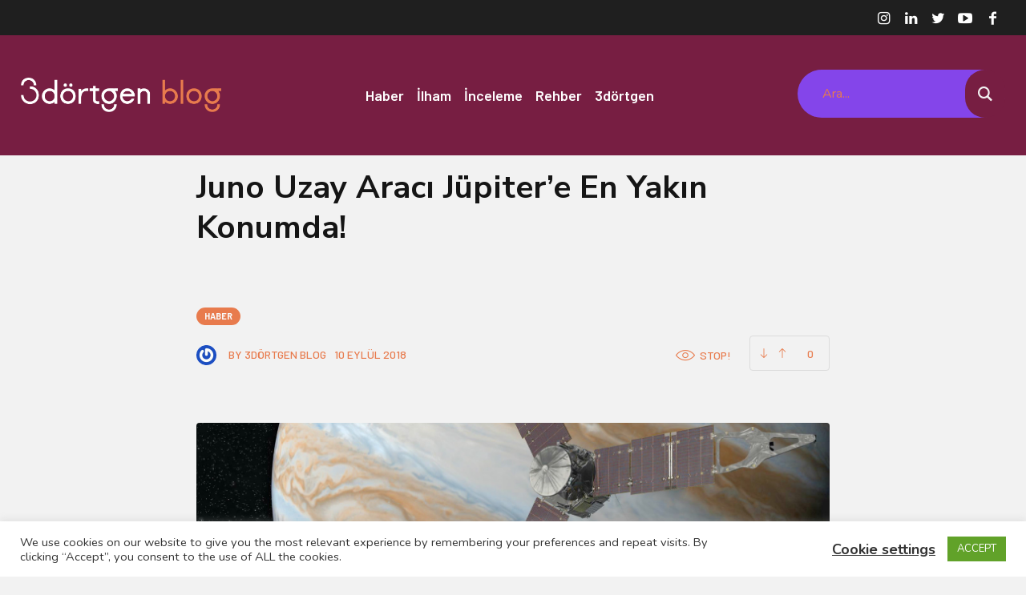

--- FILE ---
content_type: text/html; charset=UTF-8
request_url: https://blog.3dortgen.com/juno-uzay-araci-jupitere-en-yakin-konumda/
body_size: 28506
content:
<!DOCTYPE html>
<html lang="tr" class="cmsmasters_html">
<head>
<meta charset="UTF-8" />
<meta name="viewport" content="width=device-width, initial-scale=1, maximum-scale=1" />
<meta name="format-detection" content="telephone=no" />
<link rel="profile" href="//gmpg.org/xfn/11" />
<link rel="pingback" href="https://blog.3dortgen.com/xmlrpc.php" />
<meta name='robots' content='index, follow, max-image-preview:large, max-snippet:-1, max-video-preview:-1' />

	<!-- This site is optimized with the Yoast SEO plugin v24.0 - https://yoast.com/wordpress/plugins/seo/ -->
	<title>Juno Uzay Aracı Jüpiter&#039;e En Yakın Konumda! - 3dörtgen Blog</title>
	<link rel="canonical" href="https://blog.3dortgen.com/juno-uzay-araci-jupitere-en-yakin-konumda/" />
	<meta property="og:locale" content="tr_TR" />
	<meta property="og:type" content="article" />
	<meta property="og:title" content="Juno Uzay Aracı Jüpiter&#039;e En Yakın Konumda! - 3dörtgen Blog" />
	<meta property="og:description" content="Hatırlarsanız, bundan bir süre önce Nasa&#8217;nın Juno isimli uzay aracının Jüpiter&#8217;in yörüngesine girme haberini sizlerle paylaşmıştık. O günden bu yana Jüpiter&#8217;in yörüngesinde dolaşan Juno uzay aracı, geçtiğimiz cumartesi günü Jüpiter&#8217;e en yakın uçuşunu gerçekleştirdi. Gezegenin bulutlarından 2600 mil yüksek bir konumda uçuşunu gerçekleştiren uzay aracı, 130mph ile yörüngenin etrafında süzüldü.      Juno&#8217;nun Jüpiter&#8217;in yörüngesine..." />
	<meta property="og:url" content="https://blog.3dortgen.com/juno-uzay-araci-jupitere-en-yakin-konumda/" />
	<meta property="og:site_name" content="3dörtgen Blog" />
	<meta property="article:publisher" content="https://www.facebook.com/3Dortgen/" />
	<meta property="article:published_time" content="2018-09-10T09:43:15+00:00" />
	<meta property="article:modified_time" content="2021-01-12T11:01:09+00:00" />
	<meta property="og:image" content="https://blog.3dortgen.com/wp-content/uploads/2018/09/213.jpg" />
	<meta property="og:image:width" content="1595" />
	<meta property="og:image:height" content="396" />
	<meta property="og:image:type" content="image/jpeg" />
	<meta name="author" content="3Dörtgen Blog" />
	<meta name="twitter:card" content="summary_large_image" />
	<meta name="twitter:creator" content="@3Dortgen" />
	<meta name="twitter:site" content="@3Dortgen" />
	<meta name="twitter:label1" content="Yazan:" />
	<meta name="twitter:data1" content="3Dörtgen Blog" />
	<meta name="twitter:label2" content="Tahmini okuma süresi" />
	<meta name="twitter:data2" content="1 dakika" />
	<script type="application/ld+json" class="yoast-schema-graph">{"@context":"https://schema.org","@graph":[{"@type":"Article","@id":"https://blog.3dortgen.com/juno-uzay-araci-jupitere-en-yakin-konumda/#article","isPartOf":{"@id":"https://blog.3dortgen.com/juno-uzay-araci-jupitere-en-yakin-konumda/"},"author":{"name":"3Dörtgen Blog","@id":"https://blog.3dortgen.com/#/schema/person/c2c8c89ae9916090b31043b0fef9670d"},"headline":"Juno Uzay Aracı Jüpiter&#8217;e En Yakın Konumda!","datePublished":"2018-09-10T09:43:15+00:00","dateModified":"2021-01-12T11:01:09+00:00","mainEntityOfPage":{"@id":"https://blog.3dortgen.com/juno-uzay-araci-jupitere-en-yakin-konumda/"},"wordCount":204,"commentCount":0,"publisher":{"@id":"https://blog.3dortgen.com/#organization"},"image":{"@id":"https://blog.3dortgen.com/juno-uzay-araci-jupitere-en-yakin-konumda/#primaryimage"},"thumbnailUrl":"https://blog.3dortgen.com/wp-content/uploads/2018/09/213.jpg","articleSection":["Haber"],"inLanguage":"tr","potentialAction":[{"@type":"CommentAction","name":"Comment","target":["https://blog.3dortgen.com/juno-uzay-araci-jupitere-en-yakin-konumda/#respond"]}]},{"@type":"WebPage","@id":"https://blog.3dortgen.com/juno-uzay-araci-jupitere-en-yakin-konumda/","url":"https://blog.3dortgen.com/juno-uzay-araci-jupitere-en-yakin-konumda/","name":"Juno Uzay Aracı Jüpiter'e En Yakın Konumda! - 3dörtgen Blog","isPartOf":{"@id":"https://blog.3dortgen.com/#website"},"primaryImageOfPage":{"@id":"https://blog.3dortgen.com/juno-uzay-araci-jupitere-en-yakin-konumda/#primaryimage"},"image":{"@id":"https://blog.3dortgen.com/juno-uzay-araci-jupitere-en-yakin-konumda/#primaryimage"},"thumbnailUrl":"https://blog.3dortgen.com/wp-content/uploads/2018/09/213.jpg","datePublished":"2018-09-10T09:43:15+00:00","dateModified":"2021-01-12T11:01:09+00:00","breadcrumb":{"@id":"https://blog.3dortgen.com/juno-uzay-araci-jupitere-en-yakin-konumda/#breadcrumb"},"inLanguage":"tr","potentialAction":[{"@type":"ReadAction","target":["https://blog.3dortgen.com/juno-uzay-araci-jupitere-en-yakin-konumda/"]}]},{"@type":"ImageObject","inLanguage":"tr","@id":"https://blog.3dortgen.com/juno-uzay-araci-jupitere-en-yakin-konumda/#primaryimage","url":"https://blog.3dortgen.com/wp-content/uploads/2018/09/213.jpg","contentUrl":"https://blog.3dortgen.com/wp-content/uploads/2018/09/213.jpg","width":1595,"height":396},{"@type":"BreadcrumbList","@id":"https://blog.3dortgen.com/juno-uzay-araci-jupitere-en-yakin-konumda/#breadcrumb","itemListElement":[{"@type":"ListItem","position":1,"name":"Ana sayfa","item":"https://blog.3dortgen.com/"},{"@type":"ListItem","position":2,"name":"Juno Uzay Aracı Jüpiter&#8217;e En Yakın Konumda!"}]},{"@type":"WebSite","@id":"https://blog.3dortgen.com/#website","url":"https://blog.3dortgen.com/","name":"3dörtgen Blog","description":"3D yazıcı dünyası ile ilgili gelişmeler burada #burası3dörtgen | 3dörtgen Blog","publisher":{"@id":"https://blog.3dortgen.com/#organization"},"potentialAction":[{"@type":"SearchAction","target":{"@type":"EntryPoint","urlTemplate":"https://blog.3dortgen.com/?s={search_term_string}"},"query-input":{"@type":"PropertyValueSpecification","valueRequired":true,"valueName":"search_term_string"}}],"inLanguage":"tr"},{"@type":"Organization","@id":"https://blog.3dortgen.com/#organization","name":"3Dörtgen","url":"https://blog.3dortgen.com/","logo":{"@type":"ImageObject","inLanguage":"tr","@id":"https://blog.3dortgen.com/#/schema/logo/image/","url":"https://blog.3dortgen.com/wp-content/uploads/2019/08/logo-1-mobil.png","contentUrl":"https://blog.3dortgen.com/wp-content/uploads/2019/08/logo-1-mobil.png","width":51,"height":40,"caption":"3Dörtgen"},"image":{"@id":"https://blog.3dortgen.com/#/schema/logo/image/"},"sameAs":["https://www.facebook.com/3Dortgen/","https://x.com/3Dortgen","https://www.youtube.com/user/3Dortgen","https://tr.linkedin.com/company/3drtgen","https://www.instagram.com/3dortgen/"]},{"@type":"Person","@id":"https://blog.3dortgen.com/#/schema/person/c2c8c89ae9916090b31043b0fef9670d","name":"3Dörtgen Blog","image":{"@type":"ImageObject","inLanguage":"tr","@id":"https://blog.3dortgen.com/#/schema/person/image/","url":"https://secure.gravatar.com/avatar/3613730c49877d85a56d5a980767a54bd935e3bd0592011358c65d495aef02c8?s=96&r=g","contentUrl":"https://secure.gravatar.com/avatar/3613730c49877d85a56d5a980767a54bd935e3bd0592011358c65d495aef02c8?s=96&r=g","caption":"3Dörtgen Blog"},"sameAs":["http://3dortgen.com"],"url":"https://blog.3dortgen.com/author/3dortgenblog/"}]}</script>
	<!-- / Yoast SEO plugin. -->


<link rel='dns-prefetch' href='//fonts.googleapis.com' />
<link rel="alternate" type="application/rss+xml" title="3dörtgen Blog &raquo; akışı" href="https://blog.3dortgen.com/feed/" />
<link rel="alternate" type="application/rss+xml" title="3dörtgen Blog &raquo; yorum akışı" href="https://blog.3dortgen.com/comments/feed/" />
<link rel="alternate" type="application/rss+xml" title="3dörtgen Blog &raquo; Juno Uzay Aracı Jüpiter&#8217;e En Yakın Konumda! yorum akışı" href="https://blog.3dortgen.com/juno-uzay-araci-jupitere-en-yakin-konumda/feed/" />
<link rel="alternate" title="oEmbed (JSON)" type="application/json+oembed" href="https://blog.3dortgen.com/wp-json/oembed/1.0/embed?url=https%3A%2F%2Fblog.3dortgen.com%2Fjuno-uzay-araci-jupitere-en-yakin-konumda%2F" />
<link rel="alternate" title="oEmbed (XML)" type="text/xml+oembed" href="https://blog.3dortgen.com/wp-json/oembed/1.0/embed?url=https%3A%2F%2Fblog.3dortgen.com%2Fjuno-uzay-araci-jupitere-en-yakin-konumda%2F&#038;format=xml" />
<style id='wp-img-auto-sizes-contain-inline-css' type='text/css'>
img:is([sizes=auto i],[sizes^="auto," i]){contain-intrinsic-size:3000px 1500px}
/*# sourceURL=wp-img-auto-sizes-contain-inline-css */
</style>
<link rel='stylesheet' id='sbi_styles-css' href='https://blog.3dortgen.com/wp-content/plugins/instagram-feed/css/sbi-styles.min.css?ver=6.6.1' type='text/css' media='all' />
<link rel='stylesheet' id='layerslider-css' href='https://blog.3dortgen.com/wp-content/plugins/LayerSlider/assets/static/layerslider/css/layerslider.css?ver=6.11.2' type='text/css' media='all' />
<style id='wp-emoji-styles-inline-css' type='text/css'>

	img.wp-smiley, img.emoji {
		display: inline !important;
		border: none !important;
		box-shadow: none !important;
		height: 1em !important;
		width: 1em !important;
		margin: 0 0.07em !important;
		vertical-align: -0.1em !important;
		background: none !important;
		padding: 0 !important;
	}
/*# sourceURL=wp-emoji-styles-inline-css */
</style>
<style id='wp-block-library-inline-css' type='text/css'>
:root{--wp-block-synced-color:#7a00df;--wp-block-synced-color--rgb:122,0,223;--wp-bound-block-color:var(--wp-block-synced-color);--wp-editor-canvas-background:#ddd;--wp-admin-theme-color:#007cba;--wp-admin-theme-color--rgb:0,124,186;--wp-admin-theme-color-darker-10:#006ba1;--wp-admin-theme-color-darker-10--rgb:0,107,160.5;--wp-admin-theme-color-darker-20:#005a87;--wp-admin-theme-color-darker-20--rgb:0,90,135;--wp-admin-border-width-focus:2px}@media (min-resolution:192dpi){:root{--wp-admin-border-width-focus:1.5px}}.wp-element-button{cursor:pointer}:root .has-very-light-gray-background-color{background-color:#eee}:root .has-very-dark-gray-background-color{background-color:#313131}:root .has-very-light-gray-color{color:#eee}:root .has-very-dark-gray-color{color:#313131}:root .has-vivid-green-cyan-to-vivid-cyan-blue-gradient-background{background:linear-gradient(135deg,#00d084,#0693e3)}:root .has-purple-crush-gradient-background{background:linear-gradient(135deg,#34e2e4,#4721fb 50%,#ab1dfe)}:root .has-hazy-dawn-gradient-background{background:linear-gradient(135deg,#faaca8,#dad0ec)}:root .has-subdued-olive-gradient-background{background:linear-gradient(135deg,#fafae1,#67a671)}:root .has-atomic-cream-gradient-background{background:linear-gradient(135deg,#fdd79a,#004a59)}:root .has-nightshade-gradient-background{background:linear-gradient(135deg,#330968,#31cdcf)}:root .has-midnight-gradient-background{background:linear-gradient(135deg,#020381,#2874fc)}:root{--wp--preset--font-size--normal:16px;--wp--preset--font-size--huge:42px}.has-regular-font-size{font-size:1em}.has-larger-font-size{font-size:2.625em}.has-normal-font-size{font-size:var(--wp--preset--font-size--normal)}.has-huge-font-size{font-size:var(--wp--preset--font-size--huge)}.has-text-align-center{text-align:center}.has-text-align-left{text-align:left}.has-text-align-right{text-align:right}.has-fit-text{white-space:nowrap!important}#end-resizable-editor-section{display:none}.aligncenter{clear:both}.items-justified-left{justify-content:flex-start}.items-justified-center{justify-content:center}.items-justified-right{justify-content:flex-end}.items-justified-space-between{justify-content:space-between}.screen-reader-text{border:0;clip-path:inset(50%);height:1px;margin:-1px;overflow:hidden;padding:0;position:absolute;width:1px;word-wrap:normal!important}.screen-reader-text:focus{background-color:#ddd;clip-path:none;color:#444;display:block;font-size:1em;height:auto;left:5px;line-height:normal;padding:15px 23px 14px;text-decoration:none;top:5px;width:auto;z-index:100000}html :where(.has-border-color){border-style:solid}html :where([style*=border-top-color]){border-top-style:solid}html :where([style*=border-right-color]){border-right-style:solid}html :where([style*=border-bottom-color]){border-bottom-style:solid}html :where([style*=border-left-color]){border-left-style:solid}html :where([style*=border-width]){border-style:solid}html :where([style*=border-top-width]){border-top-style:solid}html :where([style*=border-right-width]){border-right-style:solid}html :where([style*=border-bottom-width]){border-bottom-style:solid}html :where([style*=border-left-width]){border-left-style:solid}html :where(img[class*=wp-image-]){height:auto;max-width:100%}:where(figure){margin:0 0 1em}html :where(.is-position-sticky){--wp-admin--admin-bar--position-offset:var(--wp-admin--admin-bar--height,0px)}@media screen and (max-width:600px){html :where(.is-position-sticky){--wp-admin--admin-bar--position-offset:0px}}

/*# sourceURL=wp-block-library-inline-css */
</style><style id='global-styles-inline-css' type='text/css'>
:root{--wp--preset--aspect-ratio--square: 1;--wp--preset--aspect-ratio--4-3: 4/3;--wp--preset--aspect-ratio--3-4: 3/4;--wp--preset--aspect-ratio--3-2: 3/2;--wp--preset--aspect-ratio--2-3: 2/3;--wp--preset--aspect-ratio--16-9: 16/9;--wp--preset--aspect-ratio--9-16: 9/16;--wp--preset--color--black: #000000;--wp--preset--color--cyan-bluish-gray: #abb8c3;--wp--preset--color--white: #ffffff;--wp--preset--color--pale-pink: #f78da7;--wp--preset--color--vivid-red: #cf2e2e;--wp--preset--color--luminous-vivid-orange: #ff6900;--wp--preset--color--luminous-vivid-amber: #fcb900;--wp--preset--color--light-green-cyan: #7bdcb5;--wp--preset--color--vivid-green-cyan: #00d084;--wp--preset--color--pale-cyan-blue: #8ed1fc;--wp--preset--color--vivid-cyan-blue: #0693e3;--wp--preset--color--vivid-purple: #9b51e0;--wp--preset--color--: #30c2ff;--wp--preset--gradient--vivid-cyan-blue-to-vivid-purple: linear-gradient(135deg,rgb(6,147,227) 0%,rgb(155,81,224) 100%);--wp--preset--gradient--light-green-cyan-to-vivid-green-cyan: linear-gradient(135deg,rgb(122,220,180) 0%,rgb(0,208,130) 100%);--wp--preset--gradient--luminous-vivid-amber-to-luminous-vivid-orange: linear-gradient(135deg,rgb(252,185,0) 0%,rgb(255,105,0) 100%);--wp--preset--gradient--luminous-vivid-orange-to-vivid-red: linear-gradient(135deg,rgb(255,105,0) 0%,rgb(207,46,46) 100%);--wp--preset--gradient--very-light-gray-to-cyan-bluish-gray: linear-gradient(135deg,rgb(238,238,238) 0%,rgb(169,184,195) 100%);--wp--preset--gradient--cool-to-warm-spectrum: linear-gradient(135deg,rgb(74,234,220) 0%,rgb(151,120,209) 20%,rgb(207,42,186) 40%,rgb(238,44,130) 60%,rgb(251,105,98) 80%,rgb(254,248,76) 100%);--wp--preset--gradient--blush-light-purple: linear-gradient(135deg,rgb(255,206,236) 0%,rgb(152,150,240) 100%);--wp--preset--gradient--blush-bordeaux: linear-gradient(135deg,rgb(254,205,165) 0%,rgb(254,45,45) 50%,rgb(107,0,62) 100%);--wp--preset--gradient--luminous-dusk: linear-gradient(135deg,rgb(255,203,112) 0%,rgb(199,81,192) 50%,rgb(65,88,208) 100%);--wp--preset--gradient--pale-ocean: linear-gradient(135deg,rgb(255,245,203) 0%,rgb(182,227,212) 50%,rgb(51,167,181) 100%);--wp--preset--gradient--electric-grass: linear-gradient(135deg,rgb(202,248,128) 0%,rgb(113,206,126) 100%);--wp--preset--gradient--midnight: linear-gradient(135deg,rgb(2,3,129) 0%,rgb(40,116,252) 100%);--wp--preset--font-size--small: 13px;--wp--preset--font-size--medium: 20px;--wp--preset--font-size--large: 36px;--wp--preset--font-size--x-large: 42px;--wp--preset--spacing--20: 0.44rem;--wp--preset--spacing--30: 0.67rem;--wp--preset--spacing--40: 1rem;--wp--preset--spacing--50: 1.5rem;--wp--preset--spacing--60: 2.25rem;--wp--preset--spacing--70: 3.38rem;--wp--preset--spacing--80: 5.06rem;--wp--preset--shadow--natural: 6px 6px 9px rgba(0, 0, 0, 0.2);--wp--preset--shadow--deep: 12px 12px 50px rgba(0, 0, 0, 0.4);--wp--preset--shadow--sharp: 6px 6px 0px rgba(0, 0, 0, 0.2);--wp--preset--shadow--outlined: 6px 6px 0px -3px rgb(255, 255, 255), 6px 6px rgb(0, 0, 0);--wp--preset--shadow--crisp: 6px 6px 0px rgb(0, 0, 0);}:where(.is-layout-flex){gap: 0.5em;}:where(.is-layout-grid){gap: 0.5em;}body .is-layout-flex{display: flex;}.is-layout-flex{flex-wrap: wrap;align-items: center;}.is-layout-flex > :is(*, div){margin: 0;}body .is-layout-grid{display: grid;}.is-layout-grid > :is(*, div){margin: 0;}:where(.wp-block-columns.is-layout-flex){gap: 2em;}:where(.wp-block-columns.is-layout-grid){gap: 2em;}:where(.wp-block-post-template.is-layout-flex){gap: 1.25em;}:where(.wp-block-post-template.is-layout-grid){gap: 1.25em;}.has-black-color{color: var(--wp--preset--color--black) !important;}.has-cyan-bluish-gray-color{color: var(--wp--preset--color--cyan-bluish-gray) !important;}.has-white-color{color: var(--wp--preset--color--white) !important;}.has-pale-pink-color{color: var(--wp--preset--color--pale-pink) !important;}.has-vivid-red-color{color: var(--wp--preset--color--vivid-red) !important;}.has-luminous-vivid-orange-color{color: var(--wp--preset--color--luminous-vivid-orange) !important;}.has-luminous-vivid-amber-color{color: var(--wp--preset--color--luminous-vivid-amber) !important;}.has-light-green-cyan-color{color: var(--wp--preset--color--light-green-cyan) !important;}.has-vivid-green-cyan-color{color: var(--wp--preset--color--vivid-green-cyan) !important;}.has-pale-cyan-blue-color{color: var(--wp--preset--color--pale-cyan-blue) !important;}.has-vivid-cyan-blue-color{color: var(--wp--preset--color--vivid-cyan-blue) !important;}.has-vivid-purple-color{color: var(--wp--preset--color--vivid-purple) !important;}.has-black-background-color{background-color: var(--wp--preset--color--black) !important;}.has-cyan-bluish-gray-background-color{background-color: var(--wp--preset--color--cyan-bluish-gray) !important;}.has-white-background-color{background-color: var(--wp--preset--color--white) !important;}.has-pale-pink-background-color{background-color: var(--wp--preset--color--pale-pink) !important;}.has-vivid-red-background-color{background-color: var(--wp--preset--color--vivid-red) !important;}.has-luminous-vivid-orange-background-color{background-color: var(--wp--preset--color--luminous-vivid-orange) !important;}.has-luminous-vivid-amber-background-color{background-color: var(--wp--preset--color--luminous-vivid-amber) !important;}.has-light-green-cyan-background-color{background-color: var(--wp--preset--color--light-green-cyan) !important;}.has-vivid-green-cyan-background-color{background-color: var(--wp--preset--color--vivid-green-cyan) !important;}.has-pale-cyan-blue-background-color{background-color: var(--wp--preset--color--pale-cyan-blue) !important;}.has-vivid-cyan-blue-background-color{background-color: var(--wp--preset--color--vivid-cyan-blue) !important;}.has-vivid-purple-background-color{background-color: var(--wp--preset--color--vivid-purple) !important;}.has-black-border-color{border-color: var(--wp--preset--color--black) !important;}.has-cyan-bluish-gray-border-color{border-color: var(--wp--preset--color--cyan-bluish-gray) !important;}.has-white-border-color{border-color: var(--wp--preset--color--white) !important;}.has-pale-pink-border-color{border-color: var(--wp--preset--color--pale-pink) !important;}.has-vivid-red-border-color{border-color: var(--wp--preset--color--vivid-red) !important;}.has-luminous-vivid-orange-border-color{border-color: var(--wp--preset--color--luminous-vivid-orange) !important;}.has-luminous-vivid-amber-border-color{border-color: var(--wp--preset--color--luminous-vivid-amber) !important;}.has-light-green-cyan-border-color{border-color: var(--wp--preset--color--light-green-cyan) !important;}.has-vivid-green-cyan-border-color{border-color: var(--wp--preset--color--vivid-green-cyan) !important;}.has-pale-cyan-blue-border-color{border-color: var(--wp--preset--color--pale-cyan-blue) !important;}.has-vivid-cyan-blue-border-color{border-color: var(--wp--preset--color--vivid-cyan-blue) !important;}.has-vivid-purple-border-color{border-color: var(--wp--preset--color--vivid-purple) !important;}.has-vivid-cyan-blue-to-vivid-purple-gradient-background{background: var(--wp--preset--gradient--vivid-cyan-blue-to-vivid-purple) !important;}.has-light-green-cyan-to-vivid-green-cyan-gradient-background{background: var(--wp--preset--gradient--light-green-cyan-to-vivid-green-cyan) !important;}.has-luminous-vivid-amber-to-luminous-vivid-orange-gradient-background{background: var(--wp--preset--gradient--luminous-vivid-amber-to-luminous-vivid-orange) !important;}.has-luminous-vivid-orange-to-vivid-red-gradient-background{background: var(--wp--preset--gradient--luminous-vivid-orange-to-vivid-red) !important;}.has-very-light-gray-to-cyan-bluish-gray-gradient-background{background: var(--wp--preset--gradient--very-light-gray-to-cyan-bluish-gray) !important;}.has-cool-to-warm-spectrum-gradient-background{background: var(--wp--preset--gradient--cool-to-warm-spectrum) !important;}.has-blush-light-purple-gradient-background{background: var(--wp--preset--gradient--blush-light-purple) !important;}.has-blush-bordeaux-gradient-background{background: var(--wp--preset--gradient--blush-bordeaux) !important;}.has-luminous-dusk-gradient-background{background: var(--wp--preset--gradient--luminous-dusk) !important;}.has-pale-ocean-gradient-background{background: var(--wp--preset--gradient--pale-ocean) !important;}.has-electric-grass-gradient-background{background: var(--wp--preset--gradient--electric-grass) !important;}.has-midnight-gradient-background{background: var(--wp--preset--gradient--midnight) !important;}.has-small-font-size{font-size: var(--wp--preset--font-size--small) !important;}.has-medium-font-size{font-size: var(--wp--preset--font-size--medium) !important;}.has-large-font-size{font-size: var(--wp--preset--font-size--large) !important;}.has-x-large-font-size{font-size: var(--wp--preset--font-size--x-large) !important;}
/*# sourceURL=global-styles-inline-css */
</style>

<style id='classic-theme-styles-inline-css' type='text/css'>
/*! This file is auto-generated */
.wp-block-button__link{color:#fff;background-color:#32373c;border-radius:9999px;box-shadow:none;text-decoration:none;padding:calc(.667em + 2px) calc(1.333em + 2px);font-size:1.125em}.wp-block-file__button{background:#32373c;color:#fff;text-decoration:none}
/*# sourceURL=/wp-includes/css/classic-themes.min.css */
</style>
<link rel='stylesheet' id='contact-form-7-css' href='https://blog.3dortgen.com/wp-content/plugins/contact-form-7/includes/css/styles.css?ver=6.0.1' type='text/css' media='all' />
<link rel='stylesheet' id='cookie-law-info-css' href='https://blog.3dortgen.com/wp-content/plugins/cookie-law-info/legacy/public/css/cookie-law-info-public.css?ver=3.2.8' type='text/css' media='all' />
<link rel='stylesheet' id='cookie-law-info-gdpr-css' href='https://blog.3dortgen.com/wp-content/plugins/cookie-law-info/legacy/public/css/cookie-law-info-gdpr.css?ver=3.2.8' type='text/css' media='all' />
<link rel='stylesheet' id='pdfprnt_frontend-css' href='https://blog.3dortgen.com/wp-content/plugins/pdf-print/css/frontend.css?ver=2.4.0' type='text/css' media='all' />
<link rel='stylesheet' id='rs-plugin-settings-css' href='https://blog.3dortgen.com/wp-content/plugins/revslider/public/assets/css/rs6.css?ver=6.2.21' type='text/css' media='all' />
<style id='rs-plugin-settings-inline-css' type='text/css'>
#rs-demo-id {}
/*# sourceURL=rs-plugin-settings-inline-css */
</style>
<link rel='stylesheet' id='wppa_style-css' href='https://blog.3dortgen.com/wp-content/plugins/wp-photo-album-plus-xsaw-gu/wppa-style.css?ver=240922-172236' type='text/css' media='all' />
<style id='wppa_style-inline-css' type='text/css'>

.wppa-box {	border-style: solid; border-width:1px;border-radius:6px; -moz-border-radius:6px;margin-bottom:8px;background-color:#eeeeee;border-color:#cccccc; }
.wppa-mini-box { border-style: solid; border-width:1px;border-radius:2px;border-color:#cccccc; }
.wppa-cover-box {  }
.wppa-cover-text-frame {  }
.wppa-box-text {  }
.wppa-box-text, .wppa-box-text-nocolor { font-weight:normal; }
.wppa-thumb-text { font-weight:normal; }
.wppa-nav-text { font-weight:normal; }
.wppa-img { background-color:#eeeeee; }
.wppa-title { font-weight:bold; }
.wppa-fulldesc { font-weight:normal; }
.wppa-fulltitle { font-weight:normal; }
/*# sourceURL=wppa_style-inline-css */
</style>
<link rel='stylesheet' id='ivory-search-styles-css' href='https://blog.3dortgen.com/wp-content/plugins/add-search-to-menu/public/css/ivory-search.min.css?ver=5.5.8' type='text/css' media='all' />
<link rel='stylesheet' id='virala-theme-style-css' href='https://blog.3dortgen.com/wp-content/themes/virala/style.css?ver=1.0.0' type='text/css' media='screen, print' />
<link rel='stylesheet' id='virala-style-css' href='https://blog.3dortgen.com/wp-content/themes/virala/theme-framework/theme-style/css/style.css?ver=1.0.0' type='text/css' media='screen, print' />
<style id='virala-style-inline-css' type='text/css'>

	.header_mid .header_mid_inner .logo_wrap {
		width : 462px;
	}

	.header_mid_inner .logo img.logo_retina {
		width : 231px;
	}


		.headline_aligner, 
		.cmsmasters_breadcrumbs_aligner {
			min-height:95px;
		}
		

	.header_top {
		height : 44px;
	}
	
	.header_mid {
		height : 150px;
	}
	
	.header_bot {
		height : 56px;
	}
	
	#page.cmsmasters_heading_after_header #middle, 
	#page.cmsmasters_heading_under_header #middle .headline .headline_outer {
		padding-top : 150px;
	}
	
	#page.cmsmasters_heading_after_header.enable_header_top #middle, 
	#page.cmsmasters_heading_under_header.enable_header_top #middle .headline .headline_outer {
		padding-top : 194px;
	}
	
	#page.cmsmasters_heading_after_header.enable_header_bottom #middle, 
	#page.cmsmasters_heading_under_header.enable_header_bottom #middle .headline .headline_outer {
		padding-top : 206px;
	}
	
	#page.cmsmasters_heading_after_header.enable_header_top.enable_header_bottom #middle, 
	#page.cmsmasters_heading_under_header.enable_header_top.enable_header_bottom #middle .headline .headline_outer {
		padding-top : 250px;
	}
	
	@media only screen and (max-width: 1024px) {
		.header_top,
		.header_mid,
		.header_bot {
			height : auto;
		}
		
		.header_mid .header_mid_inner_cont > div {
			height : 150px;
			max-height : 65px;
		}
		
		.header_bot .header_bot_inner_cont > div {
			height : 56px;
		}
		
		#page.cmsmasters_heading_after_header #middle, 
		#page.cmsmasters_heading_under_header #middle .headline .headline_outer, 
		#page.cmsmasters_heading_after_header.enable_header_top #middle, 
		#page.cmsmasters_heading_under_header.enable_header_top #middle .headline .headline_outer, 
		#page.cmsmasters_heading_after_header.enable_header_bottom #middle, 
		#page.cmsmasters_heading_under_header.enable_header_bottom #middle .headline .headline_outer, 
		#page.cmsmasters_heading_after_header.enable_header_top.enable_header_bottom #middle, 
		#page.cmsmasters_heading_under_header.enable_header_top.enable_header_bottom #middle .headline .headline_outer {
			padding-top : 0 !important;
		}
	}
	
	@media only screen and (max-width: 768px) {
		.header_mid .header_mid_inner_cont > div, 
		.header_bot .header_bot_inner_cont > div {
			height:auto;
		}
	}



	.cmsmasters_open_post .cmsmasters_post_sharing_box_fixed {
		top : 270px;
	}

/*# sourceURL=virala-style-inline-css */
</style>
<link rel='stylesheet' id='virala-adaptive-css' href='https://blog.3dortgen.com/wp-content/themes/virala/theme-framework/theme-style/css/adaptive.css?ver=1.0.0' type='text/css' media='screen, print' />
<link rel='stylesheet' id='virala-retina-css' href='https://blog.3dortgen.com/wp-content/themes/virala/theme-framework/theme-style/css/retina.css?ver=1.0.0' type='text/css' media='screen' />
<link rel='stylesheet' id='fontello-css' href='https://blog.3dortgen.com/wp-content/themes/virala/css/fontello.css?ver=1.0.0' type='text/css' media='screen' />
<link rel='stylesheet' id='fontello-custom-css' href='https://blog.3dortgen.com/wp-content/themes/virala/theme-vars/theme-style/css/fontello-custom.css?ver=1.0.0' type='text/css' media='screen' />
<link rel='stylesheet' id='animate-css' href='https://blog.3dortgen.com/wp-content/themes/virala/css/animate.css?ver=1.0.0' type='text/css' media='screen' />
<link rel='stylesheet' id='ilightbox-css' href='https://blog.3dortgen.com/wp-content/themes/virala/css/ilightbox.css?ver=2.2.0' type='text/css' media='screen' />
<link rel='stylesheet' id='ilightbox-skin-dark-css' href='https://blog.3dortgen.com/wp-content/themes/virala/css/ilightbox-skins/dark-skin.css?ver=2.2.0' type='text/css' media='screen' />
<link rel='stylesheet' id='virala-fonts-schemes-css' href='https://blog.3dortgen.com/wp-content/uploads/cmsmasters_styles/virala.css?ver=1.0.0' type='text/css' media='screen' />
<link rel='stylesheet' id='google-fonts-css' href='//fonts.googleapis.com/css?family=Nunito%3A400%2C700%7CBarlow%3A500%2C600%2C700%7CNunito+Sans%3A700&#038;ver=6.9' type='text/css' media='all' />
<link rel='stylesheet' id='virala-gutenberg-frontend-style-css' href='https://blog.3dortgen.com/wp-content/themes/virala/gutenberg/cmsmasters-framework/theme-style/css/frontend-style.css?ver=1.0.0' type='text/css' media='screen' />
<script type="text/javascript" src="https://blog.3dortgen.com/wp-includes/js/dist/hooks.min.js?ver=dd5603f07f9220ed27f1" id="wp-hooks-js"></script>
<script type="text/javascript" src="https://blog.3dortgen.com/wp-includes/js/dist/i18n.min.js?ver=c26c3dc7bed366793375" id="wp-i18n-js"></script>
<script type="text/javascript" id="wp-i18n-js-after">
/* <![CDATA[ */
wp.i18n.setLocaleData( { 'text direction\u0004ltr': [ 'ltr' ] } );
//# sourceURL=wp-i18n-js-after
/* ]]> */
</script>
<script type="text/javascript" src="https://blog.3dortgen.com/wp-content/plugins/wp-photo-album-plus-xsaw-gu/js/wppa-decls.js?ver=240922-142236" id="wppa-decls-js"></script>
<script type="text/javascript" src="https://blog.3dortgen.com/wp-includes/js/jquery/jquery.min.js?ver=3.7.1" id="jquery-core-js"></script>
<script type="text/javascript" src="https://blog.3dortgen.com/wp-includes/js/jquery/jquery-migrate.min.js?ver=3.4.1" id="jquery-migrate-js"></script>
<script type="text/javascript" src="https://blog.3dortgen.com/wp-includes/js/jquery/jquery.form.min.js?ver=4.3.0" id="jquery-form-js"></script>
<script type="text/javascript" src="https://blog.3dortgen.com/wp-includes/js/imagesloaded.min.js?ver=5.0.0" id="imagesloaded-js"></script>
<script type="text/javascript" src="https://blog.3dortgen.com/wp-includes/js/masonry.min.js?ver=4.2.2" id="masonry-js"></script>
<script type="text/javascript" src="https://blog.3dortgen.com/wp-includes/js/jquery/jquery.masonry.min.js?ver=3.1.2b" id="jquery-masonry-js"></script>
<script type="text/javascript" src="https://blog.3dortgen.com/wp-includes/js/jquery/ui/core.min.js?ver=1.13.3" id="jquery-ui-core-js"></script>
<script type="text/javascript" src="https://blog.3dortgen.com/wp-includes/js/jquery/ui/mouse.min.js?ver=1.13.3" id="jquery-ui-mouse-js"></script>
<script type="text/javascript" src="https://blog.3dortgen.com/wp-includes/js/jquery/ui/resizable.min.js?ver=1.13.3" id="jquery-ui-resizable-js"></script>
<script type="text/javascript" src="https://blog.3dortgen.com/wp-includes/js/jquery/ui/draggable.min.js?ver=1.13.3" id="jquery-ui-draggable-js"></script>
<script type="text/javascript" src="https://blog.3dortgen.com/wp-includes/js/jquery/ui/controlgroup.min.js?ver=1.13.3" id="jquery-ui-controlgroup-js"></script>
<script type="text/javascript" src="https://blog.3dortgen.com/wp-includes/js/jquery/ui/checkboxradio.min.js?ver=1.13.3" id="jquery-ui-checkboxradio-js"></script>
<script type="text/javascript" src="https://blog.3dortgen.com/wp-includes/js/jquery/ui/button.min.js?ver=1.13.3" id="jquery-ui-button-js"></script>
<script type="text/javascript" src="https://blog.3dortgen.com/wp-includes/js/jquery/ui/dialog.min.js?ver=1.13.3" id="jquery-ui-dialog-js"></script>
<script type="text/javascript" id="wppa-all-js-extra">
/* <![CDATA[ */
var wppaObj = {"restUrl":"https://blog.3dortgen.com/wp-json/","restNonce":"38081a392b"};
//# sourceURL=wppa-all-js-extra
/* ]]> */
</script>
<script type="text/javascript" src="https://blog.3dortgen.com/wp-content/plugins/wp-photo-album-plus-xsaw-gu/js/wppa-all.js?ver=240922-142236" id="wppa-all-js"></script>
<script type="text/javascript" src="https://blog.3dortgen.com/wp-content/plugins/wp-photo-album-plus-xsaw-gu/vendor/jquery-easing/jquery.easing.min.js?ver=8.8.03.003" id="nicescrollr-easing-min-js-js"></script>
<script type="text/javascript" id="layerslider-utils-js-extra">
/* <![CDATA[ */
var LS_Meta = {"v":"6.11.2","fixGSAP":"1"};
//# sourceURL=layerslider-utils-js-extra
/* ]]> */
</script>
<script type="text/javascript" src="https://blog.3dortgen.com/wp-content/plugins/LayerSlider/assets/static/layerslider/js/layerslider.utils.js?ver=6.11.2" id="layerslider-utils-js"></script>
<script type="text/javascript" src="https://blog.3dortgen.com/wp-content/plugins/LayerSlider/assets/static/layerslider/js/layerslider.kreaturamedia.jquery.js?ver=6.11.2" id="layerslider-js"></script>
<script type="text/javascript" src="https://blog.3dortgen.com/wp-content/plugins/LayerSlider/assets/static/layerslider/js/layerslider.transitions.js?ver=6.11.2" id="layerslider-transitions-js"></script>
<script type="text/javascript" id="cookie-law-info-js-extra">
/* <![CDATA[ */
var Cli_Data = {"nn_cookie_ids":[],"cookielist":[],"non_necessary_cookies":[],"ccpaEnabled":"","ccpaRegionBased":"","ccpaBarEnabled":"","strictlyEnabled":["necessary","obligatoire"],"ccpaType":"gdpr","js_blocking":"1","custom_integration":"","triggerDomRefresh":"","secure_cookies":""};
var cli_cookiebar_settings = {"animate_speed_hide":"500","animate_speed_show":"500","background":"#FFF","border":"#b1a6a6c2","border_on":"","button_1_button_colour":"#61a229","button_1_button_hover":"#4e8221","button_1_link_colour":"#fff","button_1_as_button":"1","button_1_new_win":"","button_2_button_colour":"#333","button_2_button_hover":"#292929","button_2_link_colour":"#444","button_2_as_button":"","button_2_hidebar":"","button_3_button_colour":"#3566bb","button_3_button_hover":"#2a5296","button_3_link_colour":"#fff","button_3_as_button":"1","button_3_new_win":"","button_4_button_colour":"#000","button_4_button_hover":"#000000","button_4_link_colour":"#333333","button_4_as_button":"","button_7_button_colour":"#61a229","button_7_button_hover":"#4e8221","button_7_link_colour":"#fff","button_7_as_button":"1","button_7_new_win":"","font_family":"inherit","header_fix":"","notify_animate_hide":"1","notify_animate_show":"","notify_div_id":"#cookie-law-info-bar","notify_position_horizontal":"right","notify_position_vertical":"bottom","scroll_close":"","scroll_close_reload":"","accept_close_reload":"","reject_close_reload":"","showagain_tab":"","showagain_background":"#fff","showagain_border":"#000","showagain_div_id":"#cookie-law-info-again","showagain_x_position":"100px","text":"#333333","show_once_yn":"","show_once":"10000","logging_on":"","as_popup":"","popup_overlay":"1","bar_heading_text":"","cookie_bar_as":"banner","popup_showagain_position":"bottom-right","widget_position":"left"};
var log_object = {"ajax_url":"https://blog.3dortgen.com/wp-admin/admin-ajax.php"};
//# sourceURL=cookie-law-info-js-extra
/* ]]> */
</script>
<script type="text/javascript" src="https://blog.3dortgen.com/wp-content/plugins/cookie-law-info/legacy/public/js/cookie-law-info-public.js?ver=3.2.8" id="cookie-law-info-js"></script>
<script type="text/javascript" src="https://blog.3dortgen.com/wp-content/plugins/revslider/public/assets/js/rbtools.min.js?ver=6.2.21" id="tp-tools-js"></script>
<script type="text/javascript" src="https://blog.3dortgen.com/wp-content/plugins/revslider/public/assets/js/rs6.min.js?ver=6.2.21" id="revmin-js"></script>
<script type="text/javascript" src="https://blog.3dortgen.com/wp-content/themes/virala/js/debounced-resize.min.js?ver=1.0.0" id="debounced-resize-js"></script>
<script type="text/javascript" src="https://blog.3dortgen.com/wp-content/themes/virala/js/modernizr.min.js?ver=1.0.0" id="modernizr-js"></script>
<script type="text/javascript" src="https://blog.3dortgen.com/wp-content/themes/virala/js/respond.min.js?ver=1.0.0" id="respond-js"></script>
<script type="text/javascript" src="https://blog.3dortgen.com/wp-content/themes/virala/js/jquery.iLightBox.min.js?ver=2.2.0" id="iLightBox-js"></script>
<meta name="generator" content="Powered by LayerSlider 6.11.2 - Multi-Purpose, Responsive, Parallax, Mobile-Friendly Slider Plugin for WordPress." />
<!-- LayerSlider updates and docs at: https://layerslider.kreaturamedia.com -->
<link rel="https://api.w.org/" href="https://blog.3dortgen.com/wp-json/" /><link rel="alternate" title="JSON" type="application/json" href="https://blog.3dortgen.com/wp-json/wp/v2/posts/1278" /><link rel="EditURI" type="application/rsd+xml" title="RSD" href="https://blog.3dortgen.com/xmlrpc.php?rsd" />
<meta name="generator" content="WordPress 6.9" />
<link rel='shortlink' href='https://blog.3dortgen.com/?p=1278' />
<meta name="generator" content="Powered by Slider Revolution 6.2.21 - responsive, Mobile-Friendly Slider Plugin for WordPress with comfortable drag and drop interface." />
<link rel="icon" href="https://blog.3dortgen.com/wp-content/uploads/2021/02/cropped-3dortgenblog-icon-01-32x32.png" sizes="32x32" />
<link rel="icon" href="https://blog.3dortgen.com/wp-content/uploads/2021/02/cropped-3dortgenblog-icon-01-192x192.png" sizes="192x192" />
<link rel="apple-touch-icon" href="https://blog.3dortgen.com/wp-content/uploads/2021/02/cropped-3dortgenblog-icon-01-180x180.png" />
<meta name="msapplication-TileImage" content="https://blog.3dortgen.com/wp-content/uploads/2021/02/cropped-3dortgenblog-icon-01-270x270.png" />
<script type="text/javascript">function setREVStartSize(e){
			//window.requestAnimationFrame(function() {				 
				window.RSIW = window.RSIW===undefined ? window.innerWidth : window.RSIW;	
				window.RSIH = window.RSIH===undefined ? window.innerHeight : window.RSIH;	
				try {								
					var pw = document.getElementById(e.c).parentNode.offsetWidth,
						newh;
					pw = pw===0 || isNaN(pw) ? window.RSIW : pw;
					e.tabw = e.tabw===undefined ? 0 : parseInt(e.tabw);
					e.thumbw = e.thumbw===undefined ? 0 : parseInt(e.thumbw);
					e.tabh = e.tabh===undefined ? 0 : parseInt(e.tabh);
					e.thumbh = e.thumbh===undefined ? 0 : parseInt(e.thumbh);
					e.tabhide = e.tabhide===undefined ? 0 : parseInt(e.tabhide);
					e.thumbhide = e.thumbhide===undefined ? 0 : parseInt(e.thumbhide);
					e.mh = e.mh===undefined || e.mh=="" || e.mh==="auto" ? 0 : parseInt(e.mh,0);		
					if(e.layout==="fullscreen" || e.l==="fullscreen") 						
						newh = Math.max(e.mh,window.RSIH);					
					else{					
						e.gw = Array.isArray(e.gw) ? e.gw : [e.gw];
						for (var i in e.rl) if (e.gw[i]===undefined || e.gw[i]===0) e.gw[i] = e.gw[i-1];					
						e.gh = e.el===undefined || e.el==="" || (Array.isArray(e.el) && e.el.length==0)? e.gh : e.el;
						e.gh = Array.isArray(e.gh) ? e.gh : [e.gh];
						for (var i in e.rl) if (e.gh[i]===undefined || e.gh[i]===0) e.gh[i] = e.gh[i-1];
											
						var nl = new Array(e.rl.length),
							ix = 0,						
							sl;					
						e.tabw = e.tabhide>=pw ? 0 : e.tabw;
						e.thumbw = e.thumbhide>=pw ? 0 : e.thumbw;
						e.tabh = e.tabhide>=pw ? 0 : e.tabh;
						e.thumbh = e.thumbhide>=pw ? 0 : e.thumbh;					
						for (var i in e.rl) nl[i] = e.rl[i]<window.RSIW ? 0 : e.rl[i];
						sl = nl[0];									
						for (var i in nl) if (sl>nl[i] && nl[i]>0) { sl = nl[i]; ix=i;}															
						var m = pw>(e.gw[ix]+e.tabw+e.thumbw) ? 1 : (pw-(e.tabw+e.thumbw)) / (e.gw[ix]);					
						newh =  (e.gh[ix] * m) + (e.tabh + e.thumbh);
					}				
					if(window.rs_init_css===undefined) window.rs_init_css = document.head.appendChild(document.createElement("style"));					
					document.getElementById(e.c).height = newh+"px";
					window.rs_init_css.innerHTML += "#"+e.c+"_wrapper { height: "+newh+"px }";				
				} catch(e){
					console.log("Failure at Presize of Slider:" + e)
				}					   
			//});
		  };</script>
		<style type="text/css" id="wp-custom-css">
			.header_mid{
	background-color: #771E42;
}

ul.navigation > li > a {
	background:transparent;
	border:0;
}

.cmsmasters_social_icon:hover,
ul.navigation > li > a:hover, ul.navigation > li > a:hover .nav_subtitle, ul.navigation > li:hover > a, ul.navigation > li:hover > a .nav_subtitle {
	color: #E87B4D!important;
	background: transparent;
}

table thead th, table thead td, .cmsmasters_icon_list_items .cmsmasters_icon_list_item .cmsmasters_icon_list_icon, .cmsmasters_toggles .cmsmasters_toggles_filter a:hover, .cmsmasters_toggles.toggles_mode_toggle .current_toggle .cmsmasters_toggle_title, .cmsmasters_notice .notice_close:hover, .cmsmasters_archive_type .cmsmasters_archive_item_type span, .widget_custom_contact_form_entries .button, .widget_custom_twitter_entries .tweet_time:before, .search_bar_wrap .search_button button, a.cmsmasters_cat_color, .cmsmasters_button, .button, input[type=submit], input[type=button], button, .cmsmasters_items_filter_wrap .cmsmasters_items_sort_block a:before, .widget_custom_posts_tabs_entries .cmsmasters_tabs .cmsmasters_lpr_tabs_img .cmsmasters_most_index .cmsmasters_likes a, .widget_mailpoet_form .mailpoet_submit, .widget_custom_posts_tabs_entries .cmsmasters_tabs .cmsmasters_tabs_list_item:hover, .widget_most_popular_widget_list .cmsmasters_most_index span, .comment-respond form .form-submit input[type=submit], .owl-pagination .owl-page:hover, .owl-pagination .owl-page.active, div.wpforms-container div.wpforms-field-container div.wpforms-field.wpforms-field-radio ul > li input[type=radio] + label:after, div.wpforms-container div.wpforms-field-container div.wpforms-field.wpforms-field-checkbox ul > li input[type=checkbox] + label:after, .nf-form-wrap .nf-form-layout .nf-form-content .list-checkbox-wrap ul > li input[type=checkbox] + label:after, .nf-form-wrap .nf-form-layout .nf-form-content .list-radio-wrap ul > li input[type=radio] + label:after, .nf-form-wrap .nf-form-layout .nf-form-content .checkbox-container .checkbox-wrap .nf-field-label label:after, .widget_custom_posts_tabs_entries .cmsmasters_tabs .cmsmasters_tabs_list_item.current_tab, .cmsmasters_pricing_table .cmsmasters_pricing_item.pricing_best .cmsmasters_button:hover, .cmsmasters_pricing_table .cmsmasters_pricing_but_wrap .cmsmasters_button, .cmsmasters_posts_slider.cmsmasters_slide_project .owl-buttons > div:hover > span,
#slide_top, mark, .cmsmasters_dropcap.type2, .cmsmasters_icon_box.cmsmasters_icon_box_top:before, .cmsmasters_icon_box.cmsmasters_icon_box_left_top:before, .cmsmasters_icon_box.cmsmasters_icon_box_left:before, .cmsmasters_icon_list_items.cmsmasters_color_type_bg .cmsmasters_icon_list_item .cmsmasters_icon_list_icon, .cmsmasters_icon_list_items.cmsmasters_color_type_icon .cmsmasters_icon_list_item:hover .cmsmasters_icon_list_icon, .cmsmasters_stats.stats_mode_bars .cmsmasters_stat_wrap .cmsmasters_stat .cmsmasters_stat_inner, .wpcf7 form.wpcf7-form span.wpcf7-list-item input[type=checkbox] + span.wpcf7-list-item-label:after, .cmsmasters-form-builder .check_parent input[type=checkbox] + label:after, .wpcf7 form.wpcf7-form span.wpcf7-list-item input[type=radio] + span.wpcf7-list-item-label:after, .cmsmasters-form-builder .check_parent input[type=radio] + label:after, .widget .cmsmasters_slider_project .cmsmasters_slider_project_category > a {
	background: #771E42;
}

a, h1 a:hover, h2 a:hover, h3 a:hover, h4 a:hover, h5 a:hover, h6 a:hover, .color_2, .cmsmasters_open_post .cmsmasters_share, .share_page_posts .share_posts_inner a:hover, .cmsmasters_icon_wrap a .cmsmasters_simple_icon, #page .cmsmasters_likes a:hover:before, #page .cmsmasters_likes a.active:before, .cmsmasters_comments a:hover:before, .cmsmasters_comments .active:before, .cmsmasters_wrap_pagination a:hover, .sticky .cmsmasters_post_cont_wrap:before, .cmsmasters_post_timeline a:hover .cmsmasters_day, .cmsmasters_post_timeline .cmsmasters_post_info a span, .about_author .about_author_cont a:hover, .cmsmasters_pings_list .comment-body span a:hover, .cmsmasters_comment_item .cmsmasters_comment_item_cont_info a:hover, #page .cmsmasters_open_project .cmsmasters_project_category a, #page .cmsmasters_open_profile .cmsmasters_profile_category a, #page .profile_social_icons_list a:hover, .comment-reply-link, .comment-edit-link, .cmsmasters_post_read_more:hover, .cmsmasters_counters .cmsmasters_counter_wrap .cmsmasters_counter .cmsmasters_counter_inner:before, .cmsmasters_toggles.toggles_mode_accordion .current_toggle .cmsmasters_toggle_title, .cmsmasters_toggles.toggles_mode_accordion .current_toggle .cmsmasters_toggle_title a, .cmsmasters_toggles.toggles_mode_accordion .cmsmasters_toggle_wrap:hover .cmsmasters_toggle_title, .cmsmasters_toggles.toggles_mode_accordion .cmsmasters_toggle_wrap:hover .cmsmasters_toggle_title a, .cmsmasters_twitter_wrap .twr_icon, .cmsmasters_twitter_wrap .cmsmasters_twitter_item_content a, .cmsmasters_quotes .cmsmasters_quote_subtitle_wrap a:hover, .cmsmasters_sitemap_wrap a:hover, .widget_pages ul li a:hover, .widget_categories ul li a:hover, .widget_archive ul li a:hover, .widget_meta ul li a:hover, .widget_recent_comments ul li a:hover, .widget_recent_entries ul li a:hover, .widget_nav_menu ul li a:hover, .widget_rss ul li a:hover, #wp-calendar #today, .widget_custom_contact_info_entries > span:before, .widget_custom_contact_info_entries .adress_wrap:before, .widget_nav_menu ul > li a:hover, .widget_custom_twitter_entries .tweet_text a:hover, .cmsmasters_wrap_more_items.cmsmasters_loading:before, .cmsmasters_icon_box.cmsmasters_icon_top:before, .cmsmasters_icon_box.cmsmasters_icon_heading_left .icon_box_heading:before, .cmsmasters_icon_list_items.cmsmasters_color_type_icon .cmsmasters_icon_list_icon:before, .cmsmasters_stats.stats_mode_bars.stats_type_horizontal .cmsmasters_stat_wrap .cmsmasters_stat .cmsmasters_stat_inner:before, .cmsmasters_stats.stats_mode_circles .cmsmasters_stat_wrap .cmsmasters_stat .cmsmasters_stat_inner:before, .bypostauthor > .comment-body .alignleft:before, .cmsmasters_sitemap_wrap .cmsmasters_sitemap > li > a:hover, .cmsmasters_sitemap_wrap .cmsmasters_sitemap > li > ul > li > a:hover, .cmsmasters_sitemap_wrap .cmsmasters_sitemap_category > li > a:hover, .cmsmasters_attach_img .cmsmasters_attach_img_edit a, .cmsmasters_attach_img .cmsmasters_attach_img_meta a, .cmsmasters_tabs .tab_comments li > a:hover, .cmsmasters_quotes .cmsmasters_quote_subtitle_wrap .cmsmasters_quote_site a, .cmsmasters_quotes .cmsmasters_quote_subtitle, .widget_tag_cloud a:hover, .widget_custom_latest_projects_entries .widgettitle+.widget_custom_projects_entries_slides .owl-controls .owl-buttons > div > span:hover, .widget_custom_popular_projects_entries .widgettitle+.widget_custom_projects_entries_slides .owl-controls .owl-buttons > div > span:hover, .cmsmasters_post_tags > a:hover, .cmsmasters_wrap_pagination a.current, .cmsmasters_wrap_pagination .current, .cmsmasters_quotes_slider .owl-buttons > div:hover, .cmsmasters_slide_nav.cmsmasters_posts_slider .owl-buttons > div > span:hover, .cmsmasters_prev_arrow:hover, .cmsmasters_next_arrow:hover, .comments_nav > span a:hover, blockquote:before, .cmsmasters_wrap_items_loader .cmsmasters_items_loader:hover, a > .cmsmasters_post_date abbr, .wp_widget_custom_most_popular .widgettitle span:before, .cmsmasters_post_likes_dislikes a:hover:before, .cmsmasters_post_likes_dislikes a.active:before, .cmsmasters_open_post .cmsmasters_owl_slider .owl-buttons>div>span:hover {
	color: #771E42;
}


#respond{display:none!important;}

.cmsmasters_post_tags a,
.cmsmasters_cat_color {
	background:#E87B4D!important;
	color:#fff;
}

#mc-embedded-subscribe-form {
	background: #E87B4D;
	padding:110px 0 0 0;
}

.cmsmasters_footer_default {
	background: #E87B4D;
}

.copyright {color:#fff;}

#mc-embedded-subscribe-form .form-group {
	width:100%;
	padding: 0;
	display: flex;
	flex-direction: column;
	align-items: center;
}

#mc-embedded-subscribe-form .form-group.d-flex.align-items-center.mt-2{
	  flex-direction: row;
    margin-top: 20px;
	align-items: flex-start
}
#mc-embedded-subscribe-form .form-group.d-flex.align-items-center.mt-2 span{
	  color:white;
}
#mc-embedded-subscribe-form .email {width:400px;}

.form-group--top {
	width:auto !important;
	position: relative;
	flex-direction: row;
	justify-content: center;
}

.form-group--top [type="submit"] {
	position:absolute;right:5px;
}

.form-group.d-flex {
	display: flex;
	align-items: flex-start;
	justify-content: center;
	text-align: left;
	flex-direction: row;
	max-width: 320px;
}

#mc-embedded-subscribe-form > div > div.form-group.d-flex.align-items-center.mt-2 > input{
	margin-top:6px !important;
}

.header_mid_inner .logo img.logo_retina{
	/*width:100% !important*/
}

.header_mid .header_mid_inner .logo_wrap {
	width:250px;
}

.cmsmasters_post_default.no_content_side .cmsmasters_post_title a:hover, .cmsmasters_slider_post .cmsmasters_slider_post_title a:hover, .cmsmasters_slider_project .cmsmasters_slider_project_header .cmsmasters_slider_project_title a:hover, .cmsmasters_project_grid .cmsmasters_project_title a:hover, .cmsmasters_project_puzzle .cmsmasters_project_title a:hover, .cmsmasters_post_default.content_side .cmsmasters_post_title a:hover, .cmsmasters_post_timeline .cmsmasters_post_title a:hover, .cmsmasters_post_masonry .cmsmasters_post_title a:hover, .cmsmasters_archive_item_title a:hover, .text-line-inside > *, .cmsmasters_open_project .project_details_title span, .cmsmasters_open_profile .profile_details_title span, .cmsmasters_open_profile .profile_social_icons_title span {
	background:transparent;
}

.footer_nav_wrap {
	display:none;
}

.search_field input:focus {
	border:0!important;
	box-shadow:none!important;
}

.enable_header_fullwidth .header_top .header_top_inner {
	display:flex;
	justify-content: flex-end;
}		</style>
		<link rel="stylesheet" href="https://blog.3dortgen.com/wp-content/themes/virala/custom.css?v=1768635345">
	<!-- Google Tag Manager -->
  <script>(function (w, d, s, l, i) {
      w[l] = w[l] || []; w[l].push({
        'gtm.start':
          new Date().getTime(), event: 'gtm.js'
      }); var f = d.getElementsByTagName(s)[0],
        j = d.createElement(s), dl = l != 'dataLayer' ? '&l=' + l : ''; j.async = true; j.src =
          'https://www.googletagmanager.com/gtm.js?id=' + i + dl; f.parentNode.insertBefore(j, f);
    })(window, document, 'script', 'dataLayer', 'GTM-5C8XPXJ');</script>
  <!-- End Google Tag Manager -->
	<!-- Google tag (gtag.js) -->
<script async src="https://www.googletagmanager.com/gtag/js?id=UA-50410693-2"></script>
<script>
  window.dataLayer = window.dataLayer || [];
  function gtag(){dataLayer.push(arguments);}
  gtag('js', new Date());

  gtag('config', 'UA-50410693-2');
</script>
<script src="//code.jivosite.com/widget/vtYB7zaVC9" async></script>
</head>
<body data-rsssl=1 class="wp-singular post-template-default single single-post postid-1278 single-format-standard wp-theme-virala virala">
	<noscript><iframe src="https://www.googletagmanager.com/ns.html?id=GTM-5C8XPXJ" height="0" width="0"
      style="display:none;visibility:hidden"></iframe></noscript>
  <!-- End Google Tag Manager (noscript) -->


<!-- Start Page -->
<div id="page" class="csstransition cmsmasters_content_composer cmsmasters_liquid enable_header_top enable_header_fullwidth cmsmasters_heading_after_header hfeed site">

<!--  Start Main  -->
<div id="main">

<!--  Start Header  -->
<header id="header">
	<div class="header_top" data-height="44"><div class="header_top_outer"><div class="header_top_inner">
<div class="social_wrap">
	<div class="social_wrap_inner">
		<ul>
				<li>
					<a href="https://www.instagram.com/3dortgen/" class="cmsmasters_social_icon cmsmasters_social_icon_1 cmsmasters-icon-custom-instagram" title="Instagram" target="_blank"></a>
				</li>
				<li>
					<a href="https://tr.linkedin.com/company/3d%C3%B6rtgen" class="cmsmasters_social_icon cmsmasters_social_icon_2 cmsmasters-icon-linkedin" title="LinkedIn" target="_blank"></a>
				</li>
				<li>
					<a href="https://x.com/3Dortgen" class="cmsmasters_social_icon cmsmasters_social_icon_3 cmsmasters-icon-twitter" title="X" target="_blank"></a>
				</li>
				<li>
					<a href="https://www.youtube.com/user/3Dortgen" class="cmsmasters_social_icon cmsmasters_social_icon_4 cmsmasters-icon-youtube-play" title="Youtube" target="_blank"></a>
				</li>
				<li>
					<a href="https://www.facebook.com/3Dortgen/" class="cmsmasters_social_icon cmsmasters_social_icon_5 cmsmasters-icon-facebook-1" title="Facebook" target="_blank"></a>
				</li>
		</ul>
	</div>
</div></div></div><div class="header_top_but closed"><span class="cmsmasters_theme_icon_slide_bottom"></span></div></div><div class="header_mid" data-height="150"><div class="header_mid_outer"><div class="header_mid_inner"><div class="header_mid_inner_cont header_center"><div class="logo_wrap"><a href="https://blog.3dortgen.com/" title="3dörtgen Blog" class="logo">
	<img src="https://blog.3dortgen.com/wp-content/uploads/2021/02/logo-1.png" alt="3dörtgen Blog" /><img class="logo_retina" src="https://blog.3dortgen.com/wp-content/uploads/2021/02/logo-1.png" alt="3dörtgen Blog" width="231" height="40" /></a>
</div><div class="resp_mid_nav_wrap"><div class="resp_mid_nav_outer"><a class="responsive_nav resp_mid_nav cmsmasters_theme_icon_resp_nav" href="javascript:void(0)"></a></div></div><div class="slogan_wrap"><div class="slogan_wrap_inner"><div class="slogan_wrap_text"><div class="search_bar_wrap">
		<form method="get" action="https://blog.3dortgen.com/">
			<p class="search_field">
				<input name="s" placeholder="Ara..." value="" type="search" />
			</p>
			<p class="search_button">
				<button type="submit" class="cmsmasters_theme_icon_search"></button>
			</p>
		<input type="hidden" name="id" value="7647" /></form>
	</div></div></div></div><!--  Start Navigation  --><div class="mid_nav_wrap"><nav><div class="menu-primary-navigation-container"><ul id="navigation" class="mid_nav navigation"><li id="menu-item-4024" class="menu-item menu-item-type-taxonomy menu-item-object-category current-post-ancestor current-menu-parent current-post-parent menu-item-4024 menu-item-depth-0"><a href="https://blog.3dortgen.com/kategori/haber/"><span class="nav_item_wrap"><span class="nav_title">Haber</span></span></a></li>
<li id="menu-item-4026" class="menu-item menu-item-type-taxonomy menu-item-object-category menu-item-4026 menu-item-depth-0"><a href="https://blog.3dortgen.com/kategori/ilham/"><span class="nav_item_wrap"><span class="nav_title">İlham</span></span></a></li>
<li id="menu-item-4027" class="menu-item menu-item-type-taxonomy menu-item-object-category menu-item-4027 menu-item-depth-0"><a href="https://blog.3dortgen.com/kategori/inceleme/"><span class="nav_item_wrap"><span class="nav_title">İnceleme</span></span></a></li>
<li id="menu-item-4028" class="menu-item menu-item-type-taxonomy menu-item-object-category menu-item-4028 menu-item-depth-0"><a href="https://blog.3dortgen.com/kategori/rehber/"><span class="nav_item_wrap"><span class="nav_title">Rehber</span></span></a></li>
<li id="menu-item-6366" class="menu-item menu-item-type-custom menu-item-object-custom menu-item-6366 menu-item-depth-0"><a href="https://3dortgen.com"><span class="nav_item_wrap"><span class="nav_title">3dörtgen</span></span></a></li>
</ul></div></nav></div><!--  Finish Navigation  --></div></div></div></div></header>
<!--  Finish Header  -->


<!--  Start Middle  -->
<div id="middle">
<div class="headline cmsmasters_color_scheme_default">
				<div class="headline_outer">
					<div class="headline_color"></div><div class="headline_inner align_left">
					<div class="headline_aligner"></div><div class="headline_content "><div class="cmsmasters_breadcrumbs"><div class="cmsmasters_breadcrumbs_inner"><a href="https://blog.3dortgen.com/" class="cms_home">Home</a>
	<span class="breadcrumbs_sep"></span>
	<a href="https://blog.3dortgen.com/kategori/haber/">Haber</a>
	<span class="breadcrumbs_sep"></span>
	 <span>Juno Uzay Aracı Jüpiter&#8217;e En Yakın Konumda!</span></div></div><div class="headline_text"><h1 class="entry-title">Juno Uzay Aracı Jüpiter&#8217;e En Yakın Konumda!</h1></div></div></div></div>
			</div><div class="middle_inner">
<div class="content_wrap fullwidth">

<!-- Start Content -->
<div class="middle_content entry"><div class="blog opened-article"><!-- Start Post Single Article  -->
<article id="post-1278" class="cmsmasters_open_post post-1278 post type-post status-publish format-standard has-post-thumbnail hentry category-haber">
	<div class="cmsmasters_post_cont_info_top entry-meta"><div class="cmsmasters_post_sharing_box_fixed"><div class="share_posts">
		
		<span class='cmsmasters_share_button cmsmasters-icon-custom-share'></span><div class="cmsmasters_info_wrap"><span class="cmsmasters_share">0 <span class="name">Share</span>
	</span></div>
			<div class="share_posts_inner clearfix"><a class='facebook cmsmasters-icon-facebook-1' href="https://www.facebook.com/sharer/sharer.php?display=popup&u=https%3A%2F%2Fblog.3dortgen.com%2Fjuno-uzay-araci-jupitere-en-yakin-konumda%2F"><span>Facebook</span></a><a class='twitter cmsmasters-icon-twitter' href="https://twitter.com/intent/tweet?text=Check+out+%27Juno%2BUzay%2BArac%C4%B1%2BJ%C3%BCpiter%E2%80%99e%2BEn%2BYak%C4%B1n%2BKonumda%21%27+on+3d%C3%B6rtgen+Blog+website&url=https%3A%2F%2Fblog.3dortgen.com%2Fjuno-uzay-araci-jupitere-en-yakin-konumda%2F"><span>Twitter</span></a><a class='pinterest cmsmasters-icon-custom-pinterest' href="https://pinterest.com/pin/create/button/?url=https%3A%2F%2Fblog.3dortgen.com%2Fjuno-uzay-araci-jupitere-en-yakin-konumda%2F&media=..%2F..%2F..%2Ffilemanager%2Fuserfiles%2FNasa_s_Juno_Jupiter.png&description=Juno+Uzay+Aracı+Jüpiter&#8217;e+En+Yakın+Konumda!"><span>Pinterest</span></a><a class='tumblr cmsmasters-icon-tumblr' href="http://www.tumblr.com/share/link?url=https%3A%2F%2Fblog.3dortgen.com%2Fjuno-uzay-araci-jupitere-en-yakin-konumda%2F"><span>Tumblr</span></a></div>
	</div></div><span class="cmsmasters_post_category"><a href="https://blog.3dortgen.com/kategori/haber/" class="cmsmasters_cat_color cmsmasters_cat_1" rel="category tag">Haber</a></span><div class="cmsmasters_post_cont_info_meta"><span class="cmsmasters_views cmsmasters_post_views"><span id="cmsmastersView-1278" class="cmsmastersView cmsmasters_theme_icon_view no_active"><span>13</span></span></span><div class="cmsmasters_post_likes_dislikes_wrap"><span class="cmsmasters_like_dislike cmsmasters_post_likes_dislikes"><a href="#" onclick="cmsmastersLike(1278, false, 1); return false;" id="cmsmastersDislike-1278" class="cmsmastersDislike cmsmasters_theme_icon_down"></a><a href="#" onclick="cmsmastersLike(1278, false); return false;" id="cmsmastersLike-1278" class="cmsmastersLike cmsmasters_theme_icon_up"><span>0 </span></a></span></div></div><div class="cmsmasters_post_cont_info_bottom entry-meta"><div class="cmsmasters_post_cont_about_author entry-meta"><div class="cmsmasters_post_cont_about_author_info entry-meta"><figure class="cmsmasters_post_author_avatar"><a href="https://blog.3dortgen.com/author/3dortgenblog/"><img alt='' src='https://secure.gravatar.com/avatar/3613730c49877d85a56d5a980767a54bd935e3bd0592011358c65d495aef02c8?s=100&#038;r=g' class='avatar avatar-100 photo' height='100' width='100' /></a></figure><div class="cmsmasters_post_author">by <a href="https://blog.3dortgen.com/author/3dortgenblog/" title="Posts by 3Dörtgen Blog" class="vcard author" rel="author"><span class="fn">3Dörtgen Blog</span></a></div><abbr class="published cmsmasters_post_date" title="10 Eylül 2018">10 Eylül 2018</abbr><abbr class="dn date updated" title="12 Ocak 2021">12 Ocak 2021</abbr></div></div></div></div><figure class="cmsmasters_img_wrap"><a href="https://blog.3dortgen.com/wp-content/uploads/2018/09/213.jpg" title="Juno Uzay Aracı Jüpiter&#8217;e En Yakın Konumda!" rel="ilightbox[cmsmasters_open_post_img_696b3bd130635]" class="cmsmasters_img_link"><img width="1160" height="288" src="https://blog.3dortgen.com/wp-content/uploads/2018/09/213.jpg" class=" wp-post-image" alt="Juno Uzay Aracı Jüpiter&#8217;e En Yakın Konumda!" title="213" decoding="async" fetchpriority="high" srcset="https://blog.3dortgen.com/wp-content/uploads/2018/09/213.jpg 1595w, https://blog.3dortgen.com/wp-content/uploads/2018/09/213-300x74.jpg 300w, https://blog.3dortgen.com/wp-content/uploads/2018/09/213-768x191.jpg 768w, https://blog.3dortgen.com/wp-content/uploads/2018/09/213-1024x254.jpg 1024w" sizes="(max-width: 1160px) 100vw, 1160px" /></a></figure><div class="cmsmasters_post_content entry-content"><div class="pdfprnt-buttons pdfprnt-buttons-post pdfprnt-top-right"><a href="https://blog.3dortgen.com/juno-uzay-araci-jupitere-en-yakin-konumda/?print=pdf" class="pdfprnt-button pdfprnt-button-pdf" target="_blank"><img decoding="async" src="https://blog.3dortgen.com/wp-content/plugins/pdf-print/images/pdf.png" alt="image_pdf" title="View PDF" /></a><a href="https://blog.3dortgen.com/juno-uzay-araci-jupitere-en-yakin-konumda/?print=print" class="pdfprnt-button pdfprnt-button-print" target="_blank"><img decoding="async" src="https://blog.3dortgen.com/wp-content/plugins/pdf-print/images/print.png" alt="image_print" title="Print Content" /></a></div><p>Hatırlarsanız, bundan bir süre önce Nasa&#8217;nın Juno isimli uzay aracının Jüpiter&#8217;in yörüngesine girme haberini sizlerle paylaşmıştık. O günden bu yana Jüpiter&#8217;in yörüngesinde dolaşan Juno uzay aracı, geçtiğimiz cumartesi günü Jüpiter&#8217;e en yakın uçuşunu gerçekleştirdi. Gezegenin bulutlarından 2600 mil yüksek bir konumda uçuşunu gerçekleştiren uzay aracı, 130mph ile yörüngenin etrafında süzüldü. </p>
<p> </p>
<p><img loading="lazy" decoding="async" class="img-responsive" style="display: block; margin-left: auto; margin-right: auto;" src="../../../filemanager/userfiles/Nasa_s_Juno_Jupiter.png" alt="" width="697" height="392" /></p>
<p> </p>
<p>Juno&#8217;nun Jüpiter&#8217;in yörüngesine yaklaşan ilk güneş enerji destekli uzay araçı olduğu belirtiliyor. Ağustos 2011&#8217;de görevine başlayan Juno, 2003&#8217;te görevi sona eren Galileo&#8217;yu saymazsak, temmuz ayında Jüpiter&#8217;in yörüngesine yerleşen ilk uzay aracı oldu.</p>
<p>Jüpiter&#8217;in manyetik alanlarının haritalandığı uçuş süresince, bilim adamları devasa bir gaz kütlesi olan Jüpiter hakkında yeni şeyler öğrendiler. Şu an görev başında olan Juno, 20 aylık görevinin ardından Jüpiter&#8217;in kasvetli bulutları arasında karanlığa karışacak.</p>
<p> </p>
<p>Yazar: <a href="../../../Hakkimizda#hakkimizda" target="_blank" rel="noopener">Çağan Kuyucu</a></p>
<p>Kaynak: mashable.com | ilgili içeriğe <strong><a href="http://mashable.com/2016/08/28/juno-first-look-jupiter/#zfDJPobeOkqs" target="_blank" rel="noopener">git </a></strong></p>
</div><footer class="cmsmasters_post_footer entry-meta"><div class="share_posts">
		
		<span class='cmsmasters_share_button cmsmasters-icon-custom-share'></span><div class="cmsmasters_info_wrap"><span class="cmsmasters_share">0 <span class="name">Share</span>
	</span></div>
			<div class="share_posts_inner clearfix"><a class='facebook cmsmasters-icon-facebook-1' href="https://www.facebook.com/sharer/sharer.php?display=popup&u=https%3A%2F%2Fblog.3dortgen.com%2Fjuno-uzay-araci-jupitere-en-yakin-konumda%2F"><span>Facebook</span></a><a class='twitter cmsmasters-icon-twitter' href="https://twitter.com/intent/tweet?text=Check+out+%27Juno%2BUzay%2BArac%C4%B1%2BJ%C3%BCpiter%E2%80%99e%2BEn%2BYak%C4%B1n%2BKonumda%21%27+on+3d%C3%B6rtgen+Blog+website&url=https%3A%2F%2Fblog.3dortgen.com%2Fjuno-uzay-araci-jupitere-en-yakin-konumda%2F"><span>Twitter</span></a><a class='pinterest cmsmasters-icon-custom-pinterest' href="https://pinterest.com/pin/create/button/?url=https%3A%2F%2Fblog.3dortgen.com%2Fjuno-uzay-araci-jupitere-en-yakin-konumda%2F&media=..%2F..%2F..%2Ffilemanager%2Fuserfiles%2FNasa_s_Juno_Jupiter.png&description=Juno+Uzay+Aracı+Jüpiter&#8217;e+En+Yakın+Konumda!"><span>Pinterest</span></a><a class='tumblr cmsmasters-icon-tumblr' href="http://www.tumblr.com/share/link?url=https%3A%2F%2Fblog.3dortgen.com%2Fjuno-uzay-araci-jupitere-en-yakin-konumda%2F"><span>Tumblr</span></a></div>
	</div></footer></article>
<!-- Finish Post Single Article  -->
<aside class="post_nav"><div class="cmsmasters_prev_post"><a alt="Robot Savaşları Yarışması Geri Döndü" title="Robot Savaşları Yarışması Geri Döndü" href="https://blog.3dortgen.com/robot-savaslari-yarismasi-geri-dondu/"><div class="post_nav_cont"><span class="cmsmasters_post_nav_prev">Önceki Yazı</span><h4 class="post_nav_title">Robot Savaşları Yarışması Geri Döndü</h4><span class="cmsmasters_prev_arrow"><span></span></span></div></a></div><div class="cmsmasters_next_post"><a alt="3B Yuvarlak Telefon" title="3B Yuvarlak Telefon" href="https://blog.3dortgen.com/3b-yuvarlak-telefon/"><div class="post_nav_cont"><span class="cmsmasters_post_nav_next">Sonraki Yazı</span><h4 class="post_nav_title">3B Yuvarlak Telefon</h4><span class="cmsmasters_next_arrow"><span></span></span></div></a></div></aside>	<div id="respond" class="comment-respond">
		<h3 id="reply-title" class="comment-reply-title"><span>Leave a Reply</span>
 <small><a rel="nofollow" id="cancel-comment-reply-link" href="/juno-uzay-araci-jupitere-en-yakin-konumda/#respond" style="display:none;">Cancel Reply</a></small></h3><form action="https://blog.3dortgen.com/wp-comments-post.php" method="post" id="commentform" class="comment-form"><p class="comment-notes">Your email address will not be published.</p>
<p class="comment-form-author">
<input type="text" id="author" name="author" value="" size="35" placeholder="Your name *" />
</p>

<p class="comment-form-email">
<input type="text" id="email" name="email" value="" size="35" placeholder="Your email *" />
</p>

<p class="comment-form-comment"><textarea name="comment" id="comment" cols="67" rows="2" placeholder="Comment"></textarea></p><p class="form-submit"><input name="submit" type="submit" id="submit" class="submit" value="Add Comment" /> <input type='hidden' name='comment_post_ID' value='1278' id='comment_post_ID' />
<input type='hidden' name='comment_parent' id='comment_parent' value='0' />
</p></form>	</div><!-- #respond -->
	</div></div>
<!-- Finish Content -->



		</div>
	</div>
</div>
<!--  Finish Middle  -->




<!--  Start Footer  -->

<footer id="footer">
<!-- Begin Mailchimp Signup Form -->
<form action="https://3dortgen.us8.list-manage.com/subscribe/post?u=df622a98508068477c110a067&amp;id=2a94ba60b8&amp;f_id=0074c8e1f0" method="post" id="mc-embedded-subscribe-form" name="mc-embedded-subscribe-form" class="js-validate" novalidate="novalidate"> 
<div class="form-group">
		<!--<label for="">E-Bülten</label>-->
		<div class="form-group form-group--top">
			<input class="inputs inputs-blue required email" name="EMAIL" placeholder="E-posta adresiniz" type="text" required="">
			<div style="position: absolute; left: -5000px;" aria-hidden="true"><input type="text" name="b_82b3ba128dd70bd0fce6b6331_71af0d908a" tabindex="-1" value=""></div>
			<button type="submit" style="width:auto">Abone Ol</button>
		</div>

		<div class="form-group d-flex align-items-center mt-2">
			<input type="checkbox" name="kvkk" id="" class="required" style="order:-1;width:auto;margin-top:0;">
			<span style="order:-1;margin-left:10px;margin-right:10px;">Tercihlerime bağlı olarak 3dörtgen'den e-posta almayı kabul ediyorum.</span>
		</div>
	</div>
</form>
<!--End mc_embed_signup-->
	<div class="footer 
	cmsmasters_color_scheme_footer cmsmasters_footer_default">
	<div class="footer_inner">
		<div class="footer_inner_cont">
		<div class="footer_nav_wrap"><nav></nav></div>
<div class="social_wrap">
	<div class="social_wrap_inner">
		<ul>
				<li>
					<a href="https://www.instagram.com/3dortgen/" class="cmsmasters_social_icon cmsmasters_social_icon_1 cmsmasters-icon-custom-instagram" title="Instagram" target="_blank"></a>
				</li>
				<li>
					<a href="https://tr.linkedin.com/company/3d%C3%B6rtgen" class="cmsmasters_social_icon cmsmasters_social_icon_2 cmsmasters-icon-linkedin" title="LinkedIn" target="_blank"></a>
				</li>
				<li>
					<a href="https://x.com/3Dortgen" class="cmsmasters_social_icon cmsmasters_social_icon_3 cmsmasters-icon-twitter" title="X" target="_blank"></a>
				</li>
				<li>
					<a href="https://www.youtube.com/user/3Dortgen" class="cmsmasters_social_icon cmsmasters_social_icon_4 cmsmasters-icon-youtube-play" title="Youtube" target="_blank"></a>
				</li>
				<li>
					<a href="https://www.facebook.com/3Dortgen/" class="cmsmasters_social_icon cmsmasters_social_icon_5 cmsmasters-icon-facebook-1" title="Facebook" target="_blank"></a>
				</li>
		</ul>
	</div>
</div>			<span class="footer_copyright copyright">
				©Copyright 3dörtgen, 2024			</span>
		</div>
	</div>
</div>
</footer>
<!--  Finish Footer  -->

</div>
<span class="cmsmasters_responsive_width"></span>
<!--  Finish Page  -->

<script type="speculationrules">
{"prefetch":[{"source":"document","where":{"and":[{"href_matches":"/*"},{"not":{"href_matches":["/wp-*.php","/wp-admin/*","/wp-content/uploads/*","/wp-content/*","/wp-content/plugins/*","/wp-content/themes/virala/*","/*\\?(.+)"]}},{"not":{"selector_matches":"a[rel~=\"nofollow\"]"}},{"not":{"selector_matches":".no-prefetch, .no-prefetch a"}}]},"eagerness":"conservative"}]}
</script>
<!--googleoff: all--><div id="cookie-law-info-bar" data-nosnippet="true"><span><div class="cli-bar-container cli-style-v2"><div class="cli-bar-message">We use cookies on our website to give you the most relevant experience by remembering your preferences and repeat visits. By clicking “Accept”, you consent to the use of ALL the cookies.</div><div class="cli-bar-btn_container"><a role='button' class="cli_settings_button" style="margin:0px 10px 0px 5px">Cookie settings</a><a role='button' data-cli_action="accept" id="cookie_action_close_header" class="medium cli-plugin-button cli-plugin-main-button cookie_action_close_header cli_action_button wt-cli-accept-btn" style="display:inline-block">ACCEPT</a></div></div></span></div><div id="cookie-law-info-again" style="display:none" data-nosnippet="true"><span id="cookie_hdr_showagain">Manage consent</span></div><div class="cli-modal" data-nosnippet="true" id="cliSettingsPopup" tabindex="-1" role="dialog" aria-labelledby="cliSettingsPopup" aria-hidden="true">
  <div class="cli-modal-dialog" role="document">
	<div class="cli-modal-content cli-bar-popup">
		  <button type="button" class="cli-modal-close" id="cliModalClose">
			<svg class="" viewBox="0 0 24 24"><path d="M19 6.41l-1.41-1.41-5.59 5.59-5.59-5.59-1.41 1.41 5.59 5.59-5.59 5.59 1.41 1.41 5.59-5.59 5.59 5.59 1.41-1.41-5.59-5.59z"></path><path d="M0 0h24v24h-24z" fill="none"></path></svg>
			<span class="wt-cli-sr-only">Kapat</span>
		  </button>
		  <div class="cli-modal-body">
			<div class="cli-container-fluid cli-tab-container">
	<div class="cli-row">
		<div class="cli-col-12 cli-align-items-stretch cli-px-0">
			<div class="cli-privacy-overview">
				<h4>Privacy Overview</h4>				<div class="cli-privacy-content">
					<div class="cli-privacy-content-text">This website uses cookies to improve your experience while you navigate through the website. Out of these, the cookies that are categorized as necessary are stored on your browser as they are essential for the working of basic functionalities of the website. We also use third-party cookies that help us analyze and understand how you use this website. These cookies will be stored in your browser only with your consent. You also have the option to opt-out of these cookies. But opting out of some of these cookies may affect your browsing experience.</div>
				</div>
				<a class="cli-privacy-readmore" aria-label="Daha fazla göster" role="button" data-readmore-text="Daha fazla göster" data-readless-text="Daha az göster"></a>			</div>
		</div>
		<div class="cli-col-12 cli-align-items-stretch cli-px-0 cli-tab-section-container">
												<div class="cli-tab-section">
						<div class="cli-tab-header">
							<a role="button" tabindex="0" class="cli-nav-link cli-settings-mobile" data-target="necessary" data-toggle="cli-toggle-tab">
								Necessary							</a>
															<div class="wt-cli-necessary-checkbox">
									<input type="checkbox" class="cli-user-preference-checkbox"  id="wt-cli-checkbox-necessary" data-id="checkbox-necessary" checked="checked"  />
									<label class="form-check-label" for="wt-cli-checkbox-necessary">Necessary</label>
								</div>
								<span class="cli-necessary-caption">Her Zaman Etkin</span>
													</div>
						<div class="cli-tab-content">
							<div class="cli-tab-pane cli-fade" data-id="necessary">
								<div class="wt-cli-cookie-description">
									Necessary cookies are absolutely essential for the website to function properly. This category only includes cookies that ensures basic functionalities and security features of the website. These cookies do not store any personal information.								</div>
							</div>
						</div>
					</div>
																	<div class="cli-tab-section">
						<div class="cli-tab-header">
							<a role="button" tabindex="0" class="cli-nav-link cli-settings-mobile" data-target="non-necessary" data-toggle="cli-toggle-tab">
								Non-necessary							</a>
															<div class="cli-switch">
									<input type="checkbox" id="wt-cli-checkbox-non-necessary" class="cli-user-preference-checkbox"  data-id="checkbox-non-necessary" checked='checked' />
									<label for="wt-cli-checkbox-non-necessary" class="cli-slider" data-cli-enable="Etkinleştirildi" data-cli-disable="Etkisizleştirildi"><span class="wt-cli-sr-only">Non-necessary</span></label>
								</div>
													</div>
						<div class="cli-tab-content">
							<div class="cli-tab-pane cli-fade" data-id="non-necessary">
								<div class="wt-cli-cookie-description">
									Any cookies that may not be particularly necessary for the website to function and is used specifically to collect user personal data via analytics, ads, other embedded contents are termed as non-necessary cookies. It is mandatory to procure user consent prior to running these cookies on your website.								</div>
							</div>
						</div>
					</div>
										</div>
	</div>
</div>
		  </div>
		  <div class="cli-modal-footer">
			<div class="wt-cli-element cli-container-fluid cli-tab-container">
				<div class="cli-row">
					<div class="cli-col-12 cli-align-items-stretch cli-px-0">
						<div class="cli-tab-footer wt-cli-privacy-overview-actions">
						
															<a id="wt-cli-privacy-save-btn" role="button" tabindex="0" data-cli-action="accept" class="wt-cli-privacy-btn cli_setting_save_button wt-cli-privacy-accept-btn cli-btn">KAYDET &amp; ONAYLA</a>
													</div>
						
					</div>
				</div>
			</div>
		</div>
	</div>
  </div>
</div>
<div class="cli-modal-backdrop cli-fade cli-settings-overlay"></div>
<div class="cli-modal-backdrop cli-fade cli-popupbar-overlay"></div>
<!--googleon: all--><!-- Instagram Feed JS -->
<script type="text/javascript">
var sbiajaxurl = "https://blog.3dortgen.com/wp-admin/admin-ajax.php";
</script>
<script type="text/javascript" src="https://blog.3dortgen.com/wp-content/plugins/wp-photo-album-plus-xsaw-gu/js/wppa.js?ver=dummy" id="wppa-js"></script>
<script type="text/javascript" id="wppa-js-after">
/* <![CDATA[ */
const { __ } = wp.i18n;

wppaSiteUrl = "https://blog.3dortgen.com",
wppaThumbPageSize = 0,
wppaResizeEndDelay = 200,
wppaScrollEndDelay = 200,
_wppaTextDelay = 800,
wppaEasingSlide = "swing",
wppaEasingLightbox = "swing",
wppaEasingPopup = "swing",
wppaUploadButtonText = "Browse...",
wppaOvlBigBrowse = false,
wppaOvlSmallBrowse = true,
wppaImageMagickDefaultAspect = "NaN",
wppaImageDirectory = "https://blog.3dortgen.com/wp-content/plugins/wp-photo-album-plus-xsaw-gu/img/",
wppaWppaUrl = "https://blog.3dortgen.com/wp-content/plugins/wp-photo-album-plus-xsaw-gu",
wppaIncludeUrl = "https://blog.3dortgen.com/wp-includes",
wppaAjaxMethod = "rest",
wppaAjaxUrl = "https://blog.3dortgen.com/wp-json/wp-photo-album-plus/endPoint",
wppaAdminAjaxUrl = "https://blog.3dortgen.com/wp-admin/admin-ajax.php",
wppaUploadUrl = "https://blog.3dortgen.com/wp-content/uploads/wppa",
wppaIsIe = false,
wppaIsSafari = false,
wppaSlideshowNavigationType = "icons",
wppaSlideshowDefaultTimeout = 2.5,
wppaAudioHeight = 28,
wppaFilmThumbTitle = "Double click to start/stop slideshow running",
wppaClickToView = "Click to view",
wppaLang = "en",
wppaVoteForMe = "Vote for me!",
wppaVotedForMe = "Voted for me",
wppaGlobalFsIconSize = "32",
wppaFsFillcolor = "#999999",
wppaFsBgcolor = "transparent",
wppaFsPolicy = "lightbox",
wppaNiceScroll = false,
wppaNiceScrollOpts = {cursorwidth:'8px',
cursoropacitymin:0.4,
cursorcolor:'#777777',
cursorborder:'none',
cursorborderradius:'6px',
autohidemode:'leave',
nativeparentscrolling:false,
preservenativescrolling:false,
bouncescroll:false,
smoothscroll:true,
cursorborder:'2px solid transparent',
horizrailenabled:false,},
wppaVersion = "8.8.03.003",
wppaBackgroundColorImage = "#eeeeee",
wppaPopupLinkType = "photo",
wppaAnimationType = "fadeover",
wppaAnimationSpeed = 800,
wppaThumbnailAreaDelta = 14,
wppaTextFrameDelta = 181,
wppaBoxDelta = 14,
wppaFilmShowGlue = true,
wppaMiniTreshold = 500,
wppaRatingOnce = false,
wppaHideWhenEmpty = false,
wppaBGcolorNumbar = "#cccccc",
wppaBcolorNumbar = "#cccccc",
wppaBGcolorNumbarActive = "#333333",
wppaBcolorNumbarActive = "#333333",
wppaFontFamilyNumbar = "",
wppaFontSizeNumbar = "px",
wppaFontColorNumbar = "#777777",
wppaFontWeightNumbar = "normal",
wppaFontFamilyNumbarActive = "",
wppaFontSizeNumbarActive = "px",
wppaFontColorNumbarActive = "#777777",
wppaFontWeightNumbarActive = "bold",
wppaNumbarMax = "10",
wppaNextOnCallback = false,
wppaStarOpacity = 0.2,
wppaEmailRequired = "required",
wppaSlideBorderWidth = 0,
wppaAllowAjax = true,
wppaThumbTargetBlank = false,
wppaRatingMax = 5,
wppaRatingDisplayType = "graphic",
wppaRatingPrec = 2,
wppaStretch = false,
wppaMinThumbSpace = 4,
wppaThumbSpaceAuto = true,
wppaMagnifierCursor = "magnifier-small.png",
wppaAutoOpenComments = true,
wppaUpdateAddressLine = true,
wppaSlideSwipe = false,
wppaMaxCoverWidth = 1024,
wppaSlideToFullpopup = false,
wppaComAltSize = 75,
wppaBumpViewCount = true,
wppaBumpClickCount = false,
wppaShareHideWhenRunning = true,
wppaFotomoto = false,
wppaFotomotoHideWhenRunning = false,
wppaCommentRequiredAfterVote = false,
wppaFotomotoMinWidth = 400,
wppaOvlHires = true,
wppaSlideVideoStart = false,
wppaSlideAudioStart = false,
wppaOvlRadius = 12,
wppaOvlBorderWidth = 8,
wppaThemeStyles = "",
wppaStickyHeaderHeight = 0,
wppaRenderModal = false,
wppaModalQuitImg = "url(https://blog.3dortgen.com/wp-content/plugins/wp-photo-album-plus-xsaw-gu/img/smallcross-black.gif )",
wppaBoxRadius = "6",
wppaModalBgColor = "#ffffff",
wppaUploadEdit = "-none-",
wppaSvgFillcolor = "#666666",
wppaSvgBgcolor = "transparent",
wppaOvlSvgFillcolor = "#999999",
wppaOvlSvgBgcolor = "transparent",
wppaSvgCornerStyle = "medium",
wppaHideRightClick = false,
wppaGeoZoom = 10,
wppaLazyLoad = true,
wppaAreaMaxFrac = 0,
wppaAreaMaxFracSlide = 0,
wppaAreaMaxFracAudio = 0,
wppaIconSizeNormal = "default",
wppaIconSizeSlide = "default",
wppaResponseSpeed = 0,
wppaExtendedResizeCount = 0,
wppaExtendedResizeDelay = 1000,
wppaCoverSpacing = 8,
wppaFilmonlyContinuous = false,
wppaNoAnimateOnMobile = false,
wppaAjaxScroll = true,
wppaThumbSize = 100,
wppaTfMargin = 4,
wppaRequestInfoDialogText = "Please specify your question",
wppaThumbAspect = 0.75,
wppaOvlTxtHeight = "auto",
wppaOvlOpacity = 0.8,
wppaOvlOnclickType = "none",
wppaOvlTheme = "black",
wppaOvlAnimSpeed = 300,
wppaOvlSlideSpeed = 5000,
wppaVer4WindowWidth = 800,
wppaVer4WindowHeight = 600,
wppaOvlShowCounter = true,
wppaOvlFontFamily = "",
wppaOvlFontSize = "10",
wppaOvlFontColor = "",
wppaOvlFontWeight = "bold",
wppaOvlLineHeight = "10",
wppaOvlVideoStart = true,
wppaOvlAudioStart = true,
wppaOvlShowStartStop = true,
wppaIsMobile = false,
wppaIsIpad = false,
wppaOvlIconSize = "32px",
wppaOvlBrowseOnClick = false,
wppaOvlGlobal = false,
wppaPhotoDirectory = "https://blog.3dortgen.com/wp-content/uploads/wppa/",
wppaThumbDirectory = "https://blog.3dortgen.com/wp-content/uploads/wppa/thumbs/",
wppaTempDirectory = "https://blog.3dortgen.com/wp-content/uploads/wppa/temp/",
wppaFontDirectory = "https://blog.3dortgen.com/wp-content/uploads/wppa/fonts/",
wppaOutputType = "-none-";var
wppaShortcodeTemplate = "";
wppaShortcodeTemplateId = "";
 jQuery("body").append(' <div id="wppa-overlay-bg" style="text-align:center;display:none;position:fixed;top:0;left:0;width:100%;height:10000px;background-color:black" onclick="wppaOvlOnclick(event)" onwheel="return false;" onscroll="return false;"></div><div id="wppa-overlay-ic" onwheel="return false;" onscroll="return false;"></div><div id="wppa-overlay-pc" onwheel="return false;" onscroll="return false;"></div><div id="wppa-overlay-fpc" onwheel="return false;" onscroll="return false;"></div><div id="wppa-overlay-zpc" onwheel="return false;" onscroll="return false;"></div><img id="wppa-pre-prev" style="position:fixed;left:0;top:50%;width:100px;visibility:hidden" class="wppa-preload wppa-ovl-preload"><img id="wppa-pre-next" style="position:fixed;right:0;top:50%;width:100px;visibility:hidden" class="wppa-preload wppa-ovl-preload"><img id="wppa-pre-curr" style="position:fixed;left:0;top:0;visibility:hidden" class="wppa-preload-curr wppa-ovl-preload"><svg id="wppa-ovl-spin" class="wppa-spinner uil-default" width="120px" height="120px" viewBox="0 0 100 100" preserveAspectRatio="xMidYMid" stroke="" style="width:120px; height:120px; position:fixed; top:50%; margin-top:-60px; left:50%; margin-left:-60px; opacity:1; display:none; fill:#999999; background-color:transparent; border-radius:24px;"><rect x="0" y="0" width="100" height="100" fill="none" class="bk"></rect><rect class="wppa-ajaxspin" x="47" y="40" width="6" height="20" rx="3" ry="3" transform="rotate(0 50 50) translate(0 -32)"><animate attributeName="opacity" from="1" to="0" dur="1.5s" begin="0s" repeatCount="indefinite" ></rect><rect class="wppa-ajaxspin" x="47" y="40" width="6" height="20" rx="3" ry="3" transform="rotate(22.5 50 50) translate(0 -32)"><animate attributeName="opacity" from="1" to="0" dur="1.5s" begin="0.09375s" repeatCount="indefinite" ></rect><rect class="wppa-ajaxspin" x="47" y="40" width="6" height="20" rx="3" ry="3" transform="rotate(45 50 50) translate(0 -32)"><animate attributeName="opacity" from="1" to="0" dur="1.5s" begin="0.1875s" repeatCount="indefinite" ></rect><rect class="wppa-ajaxspin" x="47" y="40" width="6" height="20" rx="3" ry="3" transform="rotate(67.5 50 50) translate(0 -32)"><animate attributeName="opacity" from="1" to="0" dur="1.5s" begin="0.28125s" repeatCount="indefinite" ></rect><rect class="wppa-ajaxspin" x="47" y="40" width="6" height="20" rx="3" ry="3" transform="rotate(90 50 50) translate(0 -32)"><animate attributeName="opacity" from="1" to="0" dur="1.5s" begin="0.375s" repeatCount="indefinite" ></rect><rect class="wppa-ajaxspin" x="47" y="40" width="6" height="20" rx="3" ry="3" transform="rotate(112.5 50 50) translate(0 -32)"><animate attributeName="opacity" from="1" to="0" dur="1.5s" begin="0.46875s" repeatCount="indefinite" ></rect><rect class="wppa-ajaxspin" x="47" y="40" width="6" height="20" rx="3" ry="3" transform="rotate(135 50 50) translate(0 -32)"><animate attributeName="opacity" from="1" to="0" dur="1.5s" begin="0.5625s" repeatCount="indefinite" ></rect><rect class="wppa-ajaxspin" x="47" y="40" width="6" height="20" rx="3" ry="3" transform="rotate(157.5 50 50) translate(0 -32)"><animate attributeName="opacity" from="1" to="0" dur="1.5s" begin="0.65625s" repeatCount="indefinite" ></rect><rect class="wppa-ajaxspin" x="47" y="40" width="6" height="20" rx="3" ry="3" transform="rotate(180 50 50) translate(0 -32)"><animate attributeName="opacity" from="1" to="0" dur="1.5s" begin="0.75s" repeatCount="indefinite" ></rect><rect class="wppa-ajaxspin" x="47" y="40" width="6" height="20" rx="3" ry="3" transform="rotate(202.5 50 50) translate(0 -32)"><animate attributeName="opacity" from="1" to="0" dur="1.5s" begin="0.84375s" repeatCount="indefinite" ></rect><rect class="wppa-ajaxspin" x="47" y="40" width="6" height="20" rx="3" ry="3" transform="rotate(225 50 50) translate(0 -32)"><animate attributeName="opacity" from="1" to="0" dur="1.5s" begin="0.9375s" repeatCount="indefinite" ></rect><rect class="wppa-ajaxspin" x="47" y="40" width="6" height="20" rx="3" ry="3" transform="rotate(247.5 50 50) translate(0 -32)"><animate attributeName="opacity" from="1" to="0" dur="1.5s" begin="1.03125s" repeatCount="indefinite" ></rect><rect class="wppa-ajaxspin" x="47" y="40" width="6" height="20" rx="3" ry="3" transform="rotate(270 50 50) translate(0 -32)"><animate attributeName="opacity" from="1" to="0" dur="1.5s" begin="1.125s" repeatCount="indefinite" ></rect><rect class="wppa-ajaxspin" x="47" y="40" width="6" height="20" rx="3" ry="3" transform="rotate(292.5 50 50) translate(0 -32)"><animate attributeName="opacity" from="1" to="0" dur="1.5s" begin="1.21875s" repeatCount="indefinite" ></rect><rect class="wppa-ajaxspin" x="47" y="40" width="6" height="20" rx="3" ry="3" transform="rotate(315 50 50) translate(0 -32)"><animate attributeName="opacity" from="1" to="0" dur="1.5s" begin="1.3125s" repeatCount="indefinite" ></rect><rect class="wppa-ajaxspin" x="47" y="40" width="6" height="20" rx="3" ry="3" transform="rotate(337.5 50 50) translate(0 -32)"><animate attributeName="opacity" from="1" to="0" dur="1.5s" begin="1.40625s" repeatCount="indefinite" ></rect></svg>');
 jQuery("body").append('<input type="hidden" id="wppa-nonce" name="wppa-nonce" value="cff414d9a5" ><input type="hidden" id="wppa-qr-nonce" name="wppa-qr-nonce" value="a1a6d60075" >');
//# sourceURL=wppa-js-after
/* ]]> */
</script>
<script type="text/javascript" src="https://blog.3dortgen.com/wp-content/plugins/cmsmasters-mega-menu/js/jquery.megaMenu.js?ver=1.2.9" id="megamenu-js"></script>
<script type="text/javascript" src="https://blog.3dortgen.com/wp-content/plugins/contact-form-7/includes/swv/js/index.js?ver=6.0.1" id="swv-js"></script>
<script type="text/javascript" id="contact-form-7-js-translations">
/* <![CDATA[ */
( function( domain, translations ) {
	var localeData = translations.locale_data[ domain ] || translations.locale_data.messages;
	localeData[""].domain = domain;
	wp.i18n.setLocaleData( localeData, domain );
} )( "contact-form-7", {"translation-revision-date":"2024-07-22 17:28:11+0000","generator":"GlotPress\/4.0.1","domain":"messages","locale_data":{"messages":{"":{"domain":"messages","plural-forms":"nplurals=2; plural=n > 1;","lang":"tr"},"This contact form is placed in the wrong place.":["Bu ileti\u015fim formu yanl\u0131\u015f yere yerle\u015ftirilmi\u015f."],"Error:":["Hata:"]}},"comment":{"reference":"includes\/js\/index.js"}} );
//# sourceURL=contact-form-7-js-translations
/* ]]> */
</script>
<script type="text/javascript" id="contact-form-7-js-before">
/* <![CDATA[ */
var wpcf7 = {
    "api": {
        "root": "https:\/\/blog.3dortgen.com\/wp-json\/",
        "namespace": "contact-form-7\/v1"
    },
    "cached": 1
};
//# sourceURL=contact-form-7-js-before
/* ]]> */
</script>
<script type="text/javascript" src="https://blog.3dortgen.com/wp-content/plugins/contact-form-7/includes/js/index.js?ver=6.0.1" id="contact-form-7-js"></script>
<script type="text/javascript" src="https://blog.3dortgen.com/wp-content/themes/virala/js/cmsmasters-hover-slider.min.js?ver=1.0.0" id="cmsmasters-hover-slider-js"></script>
<script type="text/javascript" src="https://blog.3dortgen.com/wp-content/themes/virala/js/easing.min.js?ver=1.0.0" id="easing-js"></script>
<script type="text/javascript" src="https://blog.3dortgen.com/wp-content/themes/virala/js/easy-pie-chart.min.js?ver=1.0.0" id="easy-pie-chart-js"></script>
<script type="text/javascript" src="https://blog.3dortgen.com/wp-content/themes/virala/js/mousewheel.min.js?ver=1.0.0" id="mousewheel-js"></script>
<script type="text/javascript" src="https://blog.3dortgen.com/wp-content/themes/virala/js/owlcarousel.min.js?ver=1.0.0" id="owlcarousel-js"></script>
<script type="text/javascript" src="https://blog.3dortgen.com/wp-content/themes/virala/js/request-animation-frame.min.js?ver=1.0.0" id="request-animation-frame-js"></script>
<script type="text/javascript" src="https://blog.3dortgen.com/wp-content/themes/virala/js/scrollspy.js?ver=1.0.0" id="scrollspy-js"></script>
<script type="text/javascript" src="https://blog.3dortgen.com/wp-content/themes/virala/js/scroll-to.min.js?ver=1.0.0" id="scroll-to-js"></script>
<script type="text/javascript" src="https://blog.3dortgen.com/wp-content/themes/virala/js/stellar.min.js?ver=1.0.0" id="stellar-js"></script>
<script type="text/javascript" src="https://blog.3dortgen.com/wp-content/themes/virala/js/waypoints.min.js?ver=1.0.0" id="waypoints-js"></script>
<script type="text/javascript" id="virala-script-js-extra">
/* <![CDATA[ */
var cmsmasters_script = {"theme_url":"https://blog.3dortgen.com/wp-content/themes/virala","site_url":"https://blog.3dortgen.com/","ajaxurl":"https://blog.3dortgen.com/wp-admin/admin-ajax.php","nonce_ajax_like":"75c159b25d","nonce_ajax_view":"39b99fac52","project_puzzle_proportion":"1","gmap_api_key":"","gmap_api_key_notice":"Please add your Google Maps API key","gmap_api_key_notice_link":"read more how","primary_color":"#8445ea","ilightbox_skin":"dark","ilightbox_path":"vertical","ilightbox_infinite":"0","ilightbox_aspect_ratio":"1","ilightbox_mobile_optimizer":"1","ilightbox_max_scale":"1","ilightbox_min_scale":"0.2","ilightbox_inner_toolbar":"0","ilightbox_smart_recognition":"0","ilightbox_fullscreen_one_slide":"0","ilightbox_fullscreen_viewport":"center","ilightbox_controls_toolbar":"1","ilightbox_controls_arrows":"0","ilightbox_controls_fullscreen":"1","ilightbox_controls_thumbnail":"1","ilightbox_controls_keyboard":"1","ilightbox_controls_mousewheel":"1","ilightbox_controls_swipe":"1","ilightbox_controls_slideshow":"0","ilightbox_close_text":"Close","ilightbox_enter_fullscreen_text":"Enter Fullscreen (Shift+Enter)","ilightbox_exit_fullscreen_text":"Exit Fullscreen (Shift+Enter)","ilightbox_slideshow_text":"Slideshow","ilightbox_next_text":"Next","ilightbox_previous_text":"Previous","ilightbox_load_image_error":"An error occurred when trying to load photo.","ilightbox_load_contents_error":"An error occurred when trying to load contents.","ilightbox_missing_plugin_error":"The content your are attempting to view requires the \u003Ca href='{pluginspage}' target='_blank'\u003E{type} plugin\u003C\\/a\u003E."};
//# sourceURL=virala-script-js-extra
/* ]]> */
</script>
<script type="text/javascript" src="https://blog.3dortgen.com/wp-content/themes/virala/js/jquery.script.js?ver=1.0.0" id="virala-script-js"></script>
<script type="text/javascript" id="virala-theme-script-js-extra">
/* <![CDATA[ */
var cmsmasters_theme_script = {"primary_color":"#8445ea"};
//# sourceURL=virala-theme-script-js-extra
/* ]]> */
</script>
<script type="text/javascript" src="https://blog.3dortgen.com/wp-content/themes/virala/theme-framework/theme-style/js/jquery.theme-script.js?ver=1.0.0" id="virala-theme-script-js"></script>
<script type="text/javascript" src="https://blog.3dortgen.com/wp-content/themes/virala/js/jquery.tweet.min.js?ver=1.3.1" id="twitter-js"></script>
<script type="text/javascript" src="https://blog.3dortgen.com/wp-content/themes/virala/js/smooth-sticky.min.js?ver=1.0.2" id="smooth-sticky-js"></script>
<script type="text/javascript" src="https://blog.3dortgen.com/wp-includes/js/comment-reply.min.js?ver=6.9" id="comment-reply-js" async="async" data-wp-strategy="async" fetchpriority="low"></script>
<script type="text/javascript" id="ivory-search-scripts-js-extra">
/* <![CDATA[ */
var IvorySearchVars = {"is_analytics_enabled":"1"};
//# sourceURL=ivory-search-scripts-js-extra
/* ]]> */
</script>
<script type="text/javascript" src="https://blog.3dortgen.com/wp-content/plugins/add-search-to-menu/public/js/ivory-search.min.js?ver=5.5.8" id="ivory-search-scripts-js"></script>
<script id="wp-emoji-settings" type="application/json">
{"baseUrl":"https://s.w.org/images/core/emoji/17.0.2/72x72/","ext":".png","svgUrl":"https://s.w.org/images/core/emoji/17.0.2/svg/","svgExt":".svg","source":{"concatemoji":"https://blog.3dortgen.com/wp-includes/js/wp-emoji-release.min.js?ver=6.9"}}
</script>
<script type="module">
/* <![CDATA[ */
/*! This file is auto-generated */
const a=JSON.parse(document.getElementById("wp-emoji-settings").textContent),o=(window._wpemojiSettings=a,"wpEmojiSettingsSupports"),s=["flag","emoji"];function i(e){try{var t={supportTests:e,timestamp:(new Date).valueOf()};sessionStorage.setItem(o,JSON.stringify(t))}catch(e){}}function c(e,t,n){e.clearRect(0,0,e.canvas.width,e.canvas.height),e.fillText(t,0,0);t=new Uint32Array(e.getImageData(0,0,e.canvas.width,e.canvas.height).data);e.clearRect(0,0,e.canvas.width,e.canvas.height),e.fillText(n,0,0);const a=new Uint32Array(e.getImageData(0,0,e.canvas.width,e.canvas.height).data);return t.every((e,t)=>e===a[t])}function p(e,t){e.clearRect(0,0,e.canvas.width,e.canvas.height),e.fillText(t,0,0);var n=e.getImageData(16,16,1,1);for(let e=0;e<n.data.length;e++)if(0!==n.data[e])return!1;return!0}function u(e,t,n,a){switch(t){case"flag":return n(e,"\ud83c\udff3\ufe0f\u200d\u26a7\ufe0f","\ud83c\udff3\ufe0f\u200b\u26a7\ufe0f")?!1:!n(e,"\ud83c\udde8\ud83c\uddf6","\ud83c\udde8\u200b\ud83c\uddf6")&&!n(e,"\ud83c\udff4\udb40\udc67\udb40\udc62\udb40\udc65\udb40\udc6e\udb40\udc67\udb40\udc7f","\ud83c\udff4\u200b\udb40\udc67\u200b\udb40\udc62\u200b\udb40\udc65\u200b\udb40\udc6e\u200b\udb40\udc67\u200b\udb40\udc7f");case"emoji":return!a(e,"\ud83e\u1fac8")}return!1}function f(e,t,n,a){let r;const o=(r="undefined"!=typeof WorkerGlobalScope&&self instanceof WorkerGlobalScope?new OffscreenCanvas(300,150):document.createElement("canvas")).getContext("2d",{willReadFrequently:!0}),s=(o.textBaseline="top",o.font="600 32px Arial",{});return e.forEach(e=>{s[e]=t(o,e,n,a)}),s}function r(e){var t=document.createElement("script");t.src=e,t.defer=!0,document.head.appendChild(t)}a.supports={everything:!0,everythingExceptFlag:!0},new Promise(t=>{let n=function(){try{var e=JSON.parse(sessionStorage.getItem(o));if("object"==typeof e&&"number"==typeof e.timestamp&&(new Date).valueOf()<e.timestamp+604800&&"object"==typeof e.supportTests)return e.supportTests}catch(e){}return null}();if(!n){if("undefined"!=typeof Worker&&"undefined"!=typeof OffscreenCanvas&&"undefined"!=typeof URL&&URL.createObjectURL&&"undefined"!=typeof Blob)try{var e="postMessage("+f.toString()+"("+[JSON.stringify(s),u.toString(),c.toString(),p.toString()].join(",")+"));",a=new Blob([e],{type:"text/javascript"});const r=new Worker(URL.createObjectURL(a),{name:"wpTestEmojiSupports"});return void(r.onmessage=e=>{i(n=e.data),r.terminate(),t(n)})}catch(e){}i(n=f(s,u,c,p))}t(n)}).then(e=>{for(const n in e)a.supports[n]=e[n],a.supports.everything=a.supports.everything&&a.supports[n],"flag"!==n&&(a.supports.everythingExceptFlag=a.supports.everythingExceptFlag&&a.supports[n]);var t;a.supports.everythingExceptFlag=a.supports.everythingExceptFlag&&!a.supports.flag,a.supports.everything||((t=a.source||{}).concatemoji?r(t.concatemoji):t.wpemoji&&t.twemoji&&(r(t.twemoji),r(t.wpemoji)))});
//# sourceURL=https://blog.3dortgen.com/wp-includes/js/wp-emoji-loader.min.js
/* ]]> */
</script>
</body>
</html>


<!-- Page cached by LiteSpeed Cache 6.5.3 on 2026-01-17 10:35:45 -->